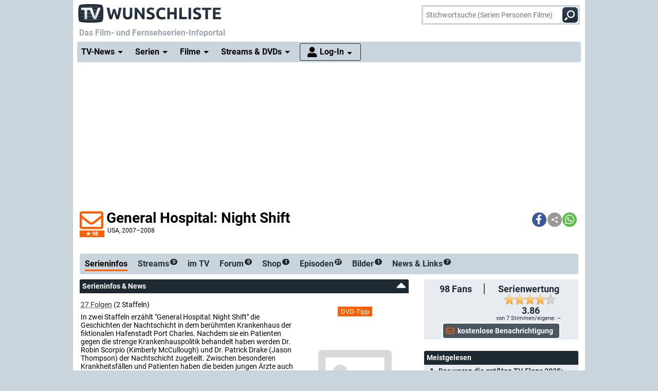

--- FILE ---
content_type: text/html; charset="utf-8";
request_url: https://www.wunschliste.de/serie/general-hospital-night-shift
body_size: 17411
content:
<!DOCTYPE HTML>
<html lang=de>
<head>
<script>!function(){var e=localStorage.getItem("theme"),t=window.matchMedia("(prefers-color-scheme: dark)").matches,t=e||(t?"dark":"light");document.documentElement.classList.add(t+"mode")}();</script>
<title>General Hospital: Night Shift / Night Shift, News, Termine, Streams auf TV Wunschliste</title>
<meta http-equiv="Content-Type" content="text/html; charset=utf-8"><meta charset="utf-8"><link rel="preconnect" href="https://bilder.wunschliste.de"><link rel="dns-prefetch" href="https://bilder.wunschliste.de"><meta http-equiv="X-UA-Compatible" content="IE=edge,chrome=1"><meta name="viewport" content="width=device-width, initial-scale=1, minimum-scale=1"><meta name="language" content="de"><meta name="google-site-verification" content="PfE-dOWSWb0nMvSxkHT7bIJdmoNbXCv1Ho4qR5SA07Y"><meta name="theme-color" content="#cad4dd" /><meta name="color-scheme" content="light dark"><meta property="og:site_name" content="TV Wunschliste" /><meta property="og:locale" content="de_DE" /><meta name="viewport" content="width=device-width, initial-scale=1, minimum-scale=1"><meta name="mobile-web-app-capable" content="yes"><meta name="apple-mobile-web-app-capable" content="yes"><meta name="apple-mobile-web-app-status-bar-style" content="black"><meta name="apple-mobile-web-app-title" content="TV Wunschliste"><meta name="application-name" content="TV Wunschliste"><meta name="msapplication-TileColor" content="#ffffff" /><meta name="msapplication-TileImage" content="//bilder.wunschliste.de/wl/gfx/icons/mstile-144x144.png" /><meta name="msapplication-square70x70logo" content="//bilder.wunschliste.de/wl/gfx/icons/mstile-70x70.png" /><meta name="msapplication-square150x150logo" content="//bilder.wunschliste.de/wl/gfx/icons/mstile-150x150.png" /><meta name="msapplication-wide310x150logo" content="//bilder.wunschliste.de/wl/gfx/icons/mstile-310x150.png" /><meta name="msapplication-square310x310logo" content="//bilder.wunschliste.de/wl/gfx/icons/mstile-310x310.png" /><link rel="shortcut icon" href="//bilder.wunschliste.de/wl/favicon.ico"><link rel="icon" type="image/svg+xml" href="//bilder.wunschliste.de/wl/favicon.svg" sizes="any"><link rel="icon" type="image/png" href="//bilder.wunschliste.de/wl/favicon.png"><link rel="icon" type="image/png" href="//bilder.wunschliste.de/wl/gfx/icons/favicon-32x32.png" sizes="32x32" /><link rel="icon" type="image/png" href="//bilder.wunschliste.de/wl/gfx/icons/favicon-16x16.png" sizes="16x16" /><link rel="apple-touch-icon" sizes="192x192" href="//bilder.wunschliste.de/wl/gfx/icons/apple-touch-icon-192x192.png" /><link rel="apple-touch-icon" sizes="144x144" href="//bilder.wunschliste.de/wl/gfx/icons/apple-touch-icon-144x144.png" /><link rel="apple-touch-icon" sizes="114x114" href="//bilder.wunschliste.de/wl/gfx/icons/apple-touch-icon-114x114.png" /><link rel="apple-touch-icon" sizes="72x72" href="//bilder.wunschliste.de/wl/gfx/icons/apple-touch-icon-72x72.png" /><link rel="apple-touch-icon" sizes="57x57" href="//bilder.wunschliste.de/wl/gfx/icons/apple-touch-icon-57x57.png" /><link rel="ALTERNATE" type="application/rss+xml" title="Serienstarts und DVD-Releases (RSS)" href="//api.wunschliste.de/rss.pl"><link rel="ALTERNATE" type="application/atom+xml" title="Serienstarts und DVD-Releases (Atom)" href="//api.wunschliste.de/atom.pl"><link rel="ALTERNATE" type="application/rss+xml" title="TV-News (RSS)" href="//api.wunschliste.de/rss.pl?news=1"><link rel="ALTERNATE" type="application/atom+xml" title="TV-News (Atom)" href="//api.wunschliste.de/atom.pl?news=1"><link rel="search" type="application/opensearchdescription+xml" title="TV Wunschliste" href="//www.wunschliste.de/ssearch.xml"><link rel="manifest" href="//bilder.wunschliste.de/wl/manifest.20240409.json"><meta name="apple-mobile-web-app-title" content="TV Wunschliste"><meta name="application-name" content="TV Wunschliste"><meta name="msapplication-TileColor" content="#cad4dd"><script>(function(){try{var theme=localStorage.getItem('theme');if(!theme){if(window.matchMedia&&window.matchMedia('(prefers-color-scheme: dark)').matches){theme='dark'}else{theme='light'}}document.documentElement.setAttribute('data-theme',theme)}catch(e){}})();</script>
<link rel="stylesheet" href="//bilder.wunschliste.de/wl/css/wl.min.2025-12-29.css">
<link rel="preload" href="//bilder.wunschliste.de/wl/css/lazy.css" as="style" onload="this.onload=null;this.rel='stylesheet'">
<style type="text/css">@font-face{font-display:swap;font-family:Roboto;font-style:normal;font-weight:400;src:url(//bilder.wunschliste.de/wl/fonts/roboto-v20-latin-regular.eot);src:local('Roboto'),local('Roboto-Regular'),url(//bilder.wunschliste.de/wl/fonts/roboto-v20-latin-regular.eot?#iefix) format('embedded-opentype'),url(//bilder.wunschliste.de/wl/fonts/roboto-v20-latin-regular.woff2) format('woff2'),url(//bilder.wunschliste.de/wl/fonts/roboto-v20-latin-regular.woff) format('woff'),url(//bilder.wunschliste.de/wl/fonts/roboto-v20-latin-regular.ttf) format('truetype'),url(//bilder.wunschliste.de/wl/fonts/roboto-v20-latin-regular.svg#Roboto) format('svg')}@font-face{font-display:swap;font-family:Roboto;font-style:normal;font-weight:700;src:url(//bilder.wunschliste.de/wl/fonts/roboto-v20-latin-700.eot);src:local('Roboto Bold'),local('Roboto-Bold'),url(//bilder.wunschliste.de/wl/fonts/roboto-v20-latin-700.eot?#iefix) format('embedded-opentype'),url(//bilder.wunschliste.de/wl/fonts/roboto-v20-latin-700.woff2) format('woff2'),url(//bilder.wunschliste.de/wl/fonts/roboto-v20-latin-700.woff) format('woff'),url(//bilder.wunschliste.de/wl/fonts/roboto-v20-latin-700.ttf) format('truetype'),url(//bilder.wunschliste.de/wl/fonts/roboto-v20-latin-700.svg#Roboto) format('svg')}</style>
<script async="async" type="text/javascript" src="//bilder.wunschliste.de/wl/js/wl.min.2025-11-27.js"></script>
<script async="async" src="//bilder.wunschliste.de/wl/js/IMF_WL_Framework_2025-12-08.js"></script><script async="async" src="//bilder.wunschliste.de/wl/js/IMF_WL_Framework_Mapping_ROS_2025-12-08.js"></script><script>function wl_adunit(e,t){if(window.matchMedia("(max-width: 900px)").matches)var a=t;else a=e;if(a){var i=document.getElementsByTagName("script"),d=i[i.length-1],n=document.createElement("div");n.id=a,d.parentNode.insertBefore(n,d);var l=document.createElement("div");l.id=a+"-label",l.classList.add("werbemittel-label"),d.parentNode.insertBefore(l,n)}}window.googletag=window.googletag||{},window.googletag.cmd=window.googletag.cmd||[],window.adHandler=window.adHandler||{},adHandler.ppid='',window.adHandler.cmd=window.adHandler.cmd||[],adHandler.cmd.push(function(){adHandler.service.setTargeting("channel",""),adHandler.service.setTargeting("pagetype",""),adHandler.service.setTargeting("series",""),adHandler.service.addConsentCallback(function(){adHandler.service.request()})}),window.googletag.cmd.push(function(){googletag.pubads().addEventListener("slotRenderEnded",function(e){var d=e.slot,t=d.getSlotElementId();console.log("Slot",t,"finished rendering (empty:",e.isEmpty+")");var n=document.getElementById(t);if(n.parentNode.style.height=n.offsetHeight+"px",e.isEmpty&&"wl_d_header_2"==t){var a=document.getElementById(t+"_wrapper");a.innerHTML=fallback_slot(t)}else"wl_d_header_2"!=n&&setTimeout("var div=document.getElementById('"+t+"');div.parentNode.style.height=(div.offsetHeight)+'px';",3e3)}),googletag.pubads().addEventListener("slotResponseReceived",function(e){var d=e.slot.getSlotElementId(),t=new Date;if(console.log(t.toString()+" slotResponseReceived: "+d),"wl_m_sticky"==d){document.getElementById(d);setTimeout("addx_sticky();",3e3)}})});var adHandler=adHandler||{cmd:[]};adHandler.cmd.push(function(){-1!==navigator.userAgent.indexOf("Firefox/")&&adHandler.service.getAdUnitsForCurrentMapping().forEach(function(a){a.amazonEnabled=!1}),adHandler.service.request()});var adHandler=adHandler||{cmd:[]};adHandler.disableConsentManagement=!1;</script><!-- $framework -->
<script>
!function(t){"use strict";t.loadCSS||(t.loadCSS=function(){});var e=loadCSS.relpreload={};if(e.support=function(){var e;try{e=t.document.createElement("link").relList.supports("preload")}catch(a){e=!1}return function(){return e}}(),e.bindMediaToggle=function(t){function e(){t.media=a}var a=t.media||"all";t.addEventListener?t.addEventListener("load",e):t.attachEvent&&t.attachEvent("onload",e),setTimeout(function(){t.rel="stylesheet",t.media="only x"}),setTimeout(e,3e3)},e.poly=function(){if(!e.support())for(var a=t.document.getElementsByTagName("link"),n=0;n<a.length;n++){var o=a[n];"preload"!==o.rel||"style"!==o.getAttribute("as")||o.getAttribute("data-loadcss")||(o.setAttribute("data-loadcss",!0),e.bindMediaToggle(o))}},!e.support()){e.poly();var a=t.setInterval(e.poly,500);t.addEventListener?t.addEventListener("load",function(){e.poly(),t.clearInterval(a)}):t.attachEvent&&t.attachEvent("onload",function(){e.poly(),t.clearInterval(a)})}"undefined"!=typeof exports?exports.loadCSS=loadCSS:t.loadCSS=loadCSS}("undefined"!=typeof global?global:this);
window.addEventListener('beforeinstallprompt', (e)=>{e.preventDefault();});
if ('serviceWorker' in navigator) {	if (!navigator.serviceWorker.controller) {	navigator.serviceWorker.register('/service-worker.js', {scope: '/'});}}
function stripe_slide(e){document.getElementById("stripe"+e).display="none",j=Math.abs(e-1),document.getElementById("stripe"+e).display="block",slideHandler=setTimeout("stripe_slide(j);",1e4)}var i,j;
</script>
<link rel="image_src" href="//bilder.wunschliste.de/sendung/hr/v11474.png"><meta name="twitter:card" content="summary_large_image"><meta name="twitter:site" content="@tvwunschliste"><meta name="twitter:creator" content="@tvwunschliste"><meta name="twitter:title" content="General Hospital: Night Shift"><meta name="twitter:description" content=""><meta name="twitter:image" content="//bilder.wunschliste.de/sendung/hr/v11474.png"><meta property="og:title" content="General Hospital: Night Shift"><meta property="og:description" content=""><meta property="og:site_name" content="TV Wunschliste"><meta property="og:image" content="//bilder.wunschliste.de/sendung/hr/v11474.png"><meta property="og:image:width" content="300"><meta property="og:image:height" content="160"><meta property="og:type" content="video.tv_show"><link rel="stylesheet" type="text/css" href="//bilder.wunschliste.de/wl/css/links.min.2025-12-02.css"><script type="text/javascript">var auth_ok=0;var csrfToken;</script></head>
<body>
<script>
window.gdprAppliesGlobally=true;if(!("cmp_id" in window)){window.cmp_id=37042}if(!("cmp_params" in window)){window.cmp_params=""}if(!("cmp_host" in window)){window.cmp_host="c.delivery.consentmanager.net"}if(!("cmp_cdn" in window)){window.cmp_cdn="cdn.consentmanager.net"}if(!("cmp_proto" in window)){window.cmp_proto="https:"}window.cmp_getsupportedLangs=function(){var b=["DE","EN","FR","IT","NO","DA","FI","ES","PT","RO","BG","ET","EL","GA","HR","LV","LT","MT","NL","PL","SV","SK","SL","CS","HU","RU","SR","ZH","TR","UK","AR","BS"];if("cmp_customlanguages" in window){for(var a=0;a<window.cmp_customlanguages.length;a++){b.push(window.cmp_customlanguages[a].l.toUpperCase())}}return b};window.cmp_getRTLLangs=function(){return["AR"]};window.cmp_getlang=function(j){if(typeof(j)!="boolean"){j=true}if(j&&typeof(cmp_getlang.usedlang)=="string"&&cmp_getlang.usedlang!==""){return cmp_getlang.usedlang}var g=window.cmp_getsupportedLangs();var c=[];var f=location.hash;var e=location.search;var a="languages" in navigator?navigator.languages:[];if(f.indexOf("cmplang=")!=-1){c.push(f.substr(f.indexOf("cmplang=")+8,2).toUpperCase())}else{if(e.indexOf("cmplang=")!=-1){c.push(e.substr(e.indexOf("cmplang=")+8,2).toUpperCase())}else{if("cmp_setlang" in window&&window.cmp_setlang!=""){c.push(window.cmp_setlang.toUpperCase())}else{if(a.length>0){for(var d=0;d<a.length;d++){c.push(a[d])}}}}}if("language" in navigator){c.push(navigator.language)}if("userLanguage" in navigator){c.push(navigator.userLanguage)}var h="";for(var d=0;d<c.length;d++){var b=c[d].toUpperCase();if(g.indexOf(b)!=-1){h=b;break}if(b.indexOf("-")!=-1){b=b.substr(0,2)}if(g.indexOf(b)!=-1){h=b;break}}if(h==""&&typeof(cmp_getlang.defaultlang)=="string"&&cmp_getlang.defaultlang!==""){return cmp_getlang.defaultlang}else{if(h==""){h="EN"}}h=h.toUpperCase();return h};(function(){var n=document;var p=window;var f="";var b="_en";if("cmp_getlang" in p){f=p.cmp_getlang().toLowerCase();if("cmp_customlanguages" in p){for(var h=0;h<p.cmp_customlanguages.length;h++){if(p.cmp_customlanguages[h].l.toUpperCase()==f.toUpperCase()){f="en";break}}}b="_"+f}function g(e,d){var l="";e+="=";var i=e.length;if(location.hash.indexOf(e)!=-1){l=location.hash.substr(location.hash.indexOf(e)+i,9999)}else{if(location.search.indexOf(e)!=-1){l=location.search.substr(location.search.indexOf(e)+i,9999)}else{return d}}if(l.indexOf("&")!=-1){l=l.substr(0,l.indexOf("&"))}return l}var j=("cmp_proto" in p)?p.cmp_proto:"https:";var o=["cmp_id","cmp_params","cmp_host","cmp_cdn","cmp_proto"];for(var h=0;h<o.length;h++){if(g(o[h],"%%%")!="%%%"){window[o[h]]=g(o[h],"")}}var k=("cmp_ref" in p)?p.cmp_ref:location.href;var q=n.createElement("script");q.setAttribute("data-cmp-ab","1");var c=g("cmpdesign","");var a=g("cmpregulationkey","");q.src=j+"//"+p.cmp_host+"/delivery/cmp.php?id="+p.cmp_id+"&h="+encodeURIComponent(k)+(c!=""?"&cmpdesign="+encodeURIComponent(c):"")+(a!=""?"&cmpregulationkey="+encodeURIComponent(a):"")+("cmp_params" in p?"&"+p.cmp_params:"")+(n.cookie.length>0?"&__cmpfcc=1":"")+"&l="+f.toLowerCase()+"&o="+(new Date()).getTime();q.type="text/javascript";q.async=true;if(n.currentScript){n.currentScript.parentElement.appendChild(q)}else{if(n.body){n.body.appendChild(q)}else{var m=n.getElementsByTagName("body");if(m.length==0){m=n.getElementsByTagName("div")}if(m.length==0){m=n.getElementsByTagName("span")}if(m.length==0){m=n.getElementsByTagName("ins")}if(m.length==0){m=n.getElementsByTagName("script")}if(m.length==0){m=n.getElementsByTagName("head")}if(m.length>0){m[0].appendChild(q)}}}var q=n.createElement("script");q.src=j+"//"+p.cmp_cdn+"/delivery/js/cmp"+b+".min.js";q.type="text/javascript";q.setAttribute("data-cmp-ab","1");q.async=true;if(n.currentScript){n.currentScript.parentElement.appendChild(q)}else{if(n.body){n.body.appendChild(q)}else{var m=n.getElementsByTagName("body");if(m.length==0){m=n.getElementsByTagName("div")}if(m.length==0){m=n.getElementsByTagName("span")}if(m.length==0){m=n.getElementsByTagName("ins")}if(m.length==0){m=n.getElementsByTagName("script")}if(m.length==0){m=n.getElementsByTagName("head")}if(m.length>0){m[0].appendChild(q)}}}})();window.cmp_addFrame=function(b){if(!window.frames[b]){if(document.body){var a=document.createElement("iframe");a.style.cssText="display:none";a.name=b;document.body.appendChild(a)}else{window.setTimeout(window.cmp_addFrame,10,b)}}};window.cmp_rc=function(h){var b=document.cookie;var f="";var d=0;while(b!=""&&d<100){d++;while(b.substr(0,1)==" "){b=b.substr(1,b.length)}var g=b.substring(0,b.indexOf("="));if(b.indexOf(";")!=-1){var c=b.substring(b.indexOf("=")+1,b.indexOf(";"))}else{var c=b.substr(b.indexOf("=")+1,b.length)}if(h==g){f=c}var e=b.indexOf(";")+1;if(e==0){e=b.length}b=b.substring(e,b.length)}return(f)};window.cmp_stub=function(){var a=arguments;__cmapi.a=__cmapi.a||[];if(!a.length){return __cmapi.a}else{if(a[0]==="ping"){if(a[1]===2){a[2]({gdprApplies:gdprAppliesGlobally,cmpLoaded:false,cmpStatus:"stub",displayStatus:"hidden",apiVersion:"2.0",cmpId:31},true)}else{a[2]({gdprAppliesGlobally:gdprAppliesGlobally,cmpLoaded:false},true)}}else{if(a[0]==="getUSPData"){a[2]({version:1,uspString:window.cmp_rc("")},true)}else{if(a[0]==="getTCData"){__cmapi.a.push([].slice.apply(a))}else{if(a[0]==="addEventListener"||a[0]==="removeEventListener"){__cmapi.a.push([].slice.apply(a))}else{if(a.length==4&&a[3]===false){a[2]({},false)}else{__cmapi.a.push([].slice.apply(a))}}}}}}};window.cmp_msghandler=function(d){var a=typeof d.data==="string";try{var c=a?JSON.parse(d.data):d.data}catch(f){var c=null}if(typeof(c)==="object"&&c!==null&&"__cmpCall" in c){var b=c.__cmpCall;window.__cmp(b.command,b.parameter,function(h,g){var e={__cmpReturn:{returnValue:h,success:g,callId:b.callId}};d.source.postMessage(a?JSON.stringify(e):e,"*")})}if(typeof(c)==="object"&&c!==null&&"__cmapiCall" in c){var b=c.__cmapiCall;window.__cmapi(b.command,b.parameter,function(h,g){var e={__cmapiReturn:{returnValue:h,success:g,callId:b.callId}};d.source.postMessage(a?JSON.stringify(e):e,"*")})}if(typeof(c)==="object"&&c!==null&&"__uspapiCall" in c){var b=c.__uspapiCall;window.__uspapi(b.command,b.version,function(h,g){var e={__uspapiReturn:{returnValue:h,success:g,callId:b.callId}};d.source.postMessage(a?JSON.stringify(e):e,"*")})}if(typeof(c)==="object"&&c!==null&&"__tcfapiCall" in c){var b=c.__tcfapiCall;window.__tcfapi(b.command,b.version,function(h,g){var e={__tcfapiReturn:{returnValue:h,success:g,callId:b.callId}};d.source.postMessage(a?JSON.stringify(e):e,"*")},b.parameter)}};window.cmp_setStub=function(a){if(!(a in window)||(typeof(window[a])!=="function"&&typeof(window[a])!=="object"&&(typeof(window[a])==="undefined"||window[a]!==null))){window[a]=window.cmp_stub;window[a].msgHandler=window.cmp_msghandler;window.addEventListener("message",window.cmp_msghandler,false)}};window.cmp_addFrame("__cmapiLocator");window.cmp_addFrame("__cmpLocator");window.cmp_addFrame("__uspapiLocator");window.cmp_addFrame("__tcfapiLocator");window.cmp_setStub("__cmapi");window.cmp_setStub("__cmp");window.cmp_setStub("__tcfapi");window.cmp_setStub("__uspapi");
window.__tcfapi("addEventListener",2,function(e){function t(){dataLayer.push(arguments)}if("useractioncomplete"===e.eventStatus||"tcloaded"===e.eventStatus){for(var a=!0,n=1;10>=n;n++)if("undefined"==typeof e.purpose.consents[n]||1!=e.purpose.consents[n]){a=!1;break}if(console.log(a),a){var o=document.createElement("script");o.src="https://www.googletagmanager.com/gtag/js?id=UA-27690360-1",document.querySelector("head").appendChild(o),window.dataLayer=window.dataLayer||[],t("js",new Date),t("config","UA-27690360-1",{anonymize_ip:!0}),t("config","G-3G9MRXZQ2H",{anonymize_ip:!0});consentGiven=true;}else{fallback_slot("wl_d_header_2");consentGiven=false}}});
</script>
<ins id="werbemittel-wl_sticky"><div id="wl_m_sticky"></div></ins>
<div class="ad_container" id="wl_d_header_1_wrapper"><div id="wl_d_header_1"><script>wl_adunit('wl_d_header_1',null);</script></div></div><!-- $ad_banner -->
<header id="head" class="sticky">
	<div id="logo">
		<a href="/main" class="logo-home-link" onClick="gtag('event', 'wl_logo', {'event_category': wl_seitencode, 'event_label': wl_ext_id});" alt="zur Startseite" title="zur Startseite"></a>
	</div>
<script type="text/javascript">if ("sendBeacon" in navigator) { var wlBeacon={ref:"wunschliste",seite:"links",sendung:11474,beacon:1};var url = "https://www.imfernsehen.de/z/z.inc.php";var formData = new FormData();for (var key in wlBeacon) { formData.append(key, wlBeacon[key]);console.log(wlBeacon[key]); } navigator.sendBeacon(url, formData);}</script><noscript><img crossorigin src="//t.wunschliste.de/?ref=wunschliste&sendung=11474&seite=links&timestamp=2025-12-29%2023:52:03&amp;noscript=1" alt="" width="1" height="1"></noscript><div id="suche"><form method="post" action="/suche"><input type="search" placeholder="Stichwortsuche (Serien Personen Filme)" name="query" autocomplete="off" id="suchbox"><span class="no-smartphone"><button class="icon-suche"></button></span><span class="smartphone"><span class="icon-suche"></span></span><div id="suche_wait" class="spinner"><div class="bounce1"></div><div class="bounce2"></div><div class="bounce3"></div></div></form></div></header>
<div id="headtext">
	<span>Das Film- und Fernsehserien-Infoportal</span>
</div>
<div id="cssmenu" class="sticky">
<ul><li class="active has-sub"><a href="/tvnews"><span>TV-News</span></a><ul><li><a href="/tvnews"><span>News</span></a></li><li><a href="/specials"><span>Specials</span></a></li><li><a href="/specials/tvkritik"><span>Reviews</span></a></li></ul></li><li class="active has-sub"><a href="/serien/A"><span>Serien</span></a><ul><li><a href="/serien/A"><span>Serien A-Z</span></a></li><li><a href="/updates/tag/0"><span>Serienstarts</span></a></li><li><a href="/charts"><span>Charts</span></a><li><a href="/serien/neu"><span>Neue Serien</span></a></ul></li><li class="active has-sub"><a href="/spielfilme/A"><span>Filme</span></a><ul><li><a href="/spielfilme/A"><span>Spielfilme A-Z</span></a></li><li><a href="/spielfilme/updates"><span>Starts &amp; Premieren</span></a></li><li><a href="/spielfilme/charts/alltime"><span>Charts</span></a><li><a href="/spielfilme/neu"><span>Neue Filme</span></a></ul></li><li class="active has-sub"><a><span>Streams &amp; DVDs</span></a><ul><li><a href="/videos/anbieter"><span>Serien &amp; Filme</span></a></li><li><a href="/updates/streams"><span>Streaming-Starts</span></a></li><li><a href="/shop"><span>DVDs &amp; Blu-rays</span></a></li></ul></li>
<li id="nav_login" class="active has-sub"><a href="/login"><span>Log-In</span></a><ul><li><a href="/login"><span>Anmeldung</span></a></li><li><a href="/login/registrieren"><span>Registrierung</span></a></li><li><a href="/login/passwort"><span>Passwort vergessen</span></a></li></ul></li></ul>
</div>
<div id="seite_aussen_2">
<div id="seite_2" xmlns:v="//rdf.data-vocabulary.org/#">
<div id="mainbody">
<div id="billboard">
<div class="ad_container absatz" id="wl_d_header_2_wrapper"><div id="wl_d_header_2"><script>wl_adunit('wl_d_header_2',null);</script></div></div><!-- $ad_billboard -->
</div>
<div id="layer_login" class="modalDialog modalDialogStyle"><div><h3>Log-In f&uuml;r "Meine Wunschliste"<a onClick="closemodal();" title="Schlie&szlig;en"><span class="close"></span></a></h3><ul><form method="POST" action="https://www.wunschliste.de/login" name="Anmeldung2"><input type="HIDDEN" name="login" value="1"><input type="HIDDEN" name="modus" value="1"><input type="HIDDEN" name="from_url" value="serie/general-hospital-night-shift"><li class="label">E-Mail-Adresse</li><li class="input_line"><input type="email" name="email" placeholder="E-Mail-Adresse oder Username" maxlength="100" required></li><li class="label">Passwort</li><li class="input_line"><input type="password" name="passwort" placeholder="Passwort (8-128 Zeichen)" maxlength="128" required></li><li class="label"><label for="setpermanentcookie">Log-In merken</label></li><li style="min-height:30px;"><input type="checkbox" name="setpermanentcookie" checked="checked" id="setpermanentcookie"></li><li class="label"></li><li><button type="SUBMIT">Log-In</button></li><li class="fussnav"><a href="https://www.wunschliste.de/login/registrieren">Neu registrieren</a> | <a href="https://www.wunschliste.de/login" onclick="jump('layer_passwort');return false;">Passwort vergessen</a></li></form></ul></div></div><div id="layer_passwort" class="modalDialog modalDialogStyle"><div><h3>Passwort vergessen<a onClick="closemodal();" title="Schlie&szlig;en"><span class="close"></span></a></h3><ul class="text"><form method="POST" action="https://www.wunschliste.de/login" name="Anmeldung3"><input type="HIDDEN" name="login" value="1"><input type="HIDDEN" name="modus" value="23"><li>Bitte trage Deine E-Mail-Adresse ein, damit wir Dir ein neues Passwort zuschicken k&ouml;nnen:</li><li class="input_line"><input type="email" name="email" placeholder="E-Mail-Adresse oder Username" maxlength="100" required> <button type="SUBMIT">neues Passwort anfordern</button></li><li class="fussnav"><a href="https://www.wunschliste.de/login" onclick="jump('layer_login');return false;">Log-In</a> | <a href="https://www.wunschliste.de/login/registrieren">Neu registrieren</a></li></form></ul></div></div><div id="layer_benachrichtigung" class="modalDialog modalDialogStyle"><div><h3>Registrierung zur E-Mail-Benachrichtigung<a onClick="closemodal();" title="Schlie&szlig;en"><span class="close"></span></a></h3><ul class="text" id="benachrichtigung_submit"><li><h4>Anmeldung zur kostenlosen Serienstart-Benachrichtigung f&uuml;r <em id="entry_titel"></em></h4></li><li class="label">E-Mail-Adresse</li><li class="input_line"><input type="email" name="email" id="email" placeholder="E-Mail-Adresse" maxlength="100" required></li><li class="label check"><input type="checkbox" name="benachrichtigung1" id="benachrichtigung1" checked="checked"></li><li class="opt_text"><label for="benachrichtigung1">sobald ein neuer Termin feststeht (ca. 3-6 Wochen vorher)</label></li><li class="label check"><input type="checkbox" name="benachrichtigung2" id="benachrichtigung2" checked="checked"></li><li class="opt_text"><label for="benachrichtigung2">einen Tag vor der Ausstrahlung</label></li><li class="label check"><input type="checkbox" name="watchlist" id="watchlist" checked="checked"></li><li class="opt_text"><label for="watchlist">t&auml;glich im "TV-Planer" f&uuml;r alle ausgew&auml;hlten Serien und Filme</label></li><li class="label check"><input type="checkbox" name="newsletter" id="newsletter" checked="checked"></li><li class="opt_text"><label for="newsletter">w&ouml;chentlich im Newsletter mit allen Serienstarts der Woche (&Auml;derung/L&ouml;schung ist jederzeit unter www.wunschliste.de/login m&ouml;glich)</label></li><li id="opt_in_hinweis"></li><li class="label check"><input type="checkbox" name="opt_in" id="opt_in"></li><li class="opt_text" style="font-size:12px;"><label for="opt_in">Ich willige ein, dass ich kostenlos per E-Mail informiert werde. Diese Benachrichtigungen (z.B. TV-Sendetermine, Streaming-Tipps und Medien-Neuerscheinungen) k&ouml;nnen jederzeit ge&auml;ndert und deaktiviert werden. Mit der Speicherung meiner personenbezogenen Daten bin ich einverstanden. Eine Weitergabe an Dritte erfolgt nicht. Ich kann die Einwilligung jederzeit per E-Mail an <strong>kontakt@imfernsehen.de</strong> oder per Brief an die <strong>imfernsehen GmbH & Co. KG, Aachener Stra&szlig;e 364-370, 50933 K&ouml;ln</strong> widerrufen. Die <a href="https://www.wunschliste.de/datenschutz" target="_blank" onClick="window.open(this.href,'Datenschutz','toolbar=no,menubar=no,location=no,scrollbar=yes,height=800,width=1060');return false;" data-event-category-none data-no-on-check >Datenschutzerkl&auml;rung</a> habe ich zur Kenntnis genommen und erkl&auml;re dazu mein Einverst&auml;ndnis.</label></li><li class="stext">F&uuml;r eine vollst&auml;ndige und rechtzeitige Benachrichtigung &uuml;bernehmen wir keine Garantie.</li><li class="upfront label"></li><li><button type="SUBMIT" onClick="if(document.getElementById('opt_in').checked==0){document.getElementById('opt_in_hinweis').innerHTML='Bitte best&auml;tigen Sie die Einwilligung zur Datenspeicherung.'}else{var opt=(document.getElementById('benachrichtigung1').checked?'1':'0')+(document.getElementById('benachrichtigung2').checked?'1':'0')+(document.getElementById('watchlist').checked?'1':'0')+(document.getElementById('newsletter').checked?'1':'0')+(document.getElementById('opt_in').checked?'1':'0')+entry_id;cregister('benachrichtigung',document.getElementById('email').value,opt,'serie/general-hospital-night-shift');}return false;" class="hl">anmelden/registrieren</button></li><li class="fussnav"><a href="/login/faq" target="wunschliste">Fragen &amp; Antworten</a></li></ul></div></div><div id="top" class="sticky"><script>var t=window.location.href;var r=document.title;var shareData={title:r,text:r,url:t};if(navigator.share && navigator.canShare(shareData)){document.write('<div class="shariff" data-services="[&quot;facebook&quot;,&quot;teilen&quot;,&quot;whatsapp&quot;]" data-button-style="icon"></div>')}else{document.write('<div class="shariff" data-services="[&quot;facebook&quot;,&quot;twitter&quot;,&quot;whatsapp&quot;]" data-button-style="icon"></div>')};</script><headline><span id="star11474_href" class="star" alt="Klick den Umschlag, um eine kostenlose E-Mail-Benachrichtigung anzufordern, die Dich über alle zukünftigen TV-Termine informiert." title="Klick den Umschlag, um eine kostenlose E-Mail-Benachrichtigung anzufordern, die Dich über alle zukünftigen TV-Termine informiert." onClick="jump('layer_benachrichtigung');return false;"><span id="star11474" class="star_star anmelden"></span><fans>98</fans></span><h1 itemprop="name">General Hospital: Night Shift</h1><h4><div class="produktion"><span title="">USA</span>, 2007&ndash;2008</div></h4></headline></div><div id="serienticker" class="breakingNews"><div class="bn-title"><h7><span onClick="close_serienticker();" class="close"></span><b>Serienticker</b></h7></div><ul><li><a onClick="jump('layer_benachrichtigung');return false;"><strong>kostenlose E-Mail-Benachrichtigung bei TV-Termin oder DVD-V&Ouml;</strong></a></li></ul><div class="bn-navi"><span class="caret-left"></span><span class="caret-right"></span></div></div><script type="text/javascript">window.addEventListener("load",function(){$("#serienticker").breakingNews({effect:"fade",autoplay:true,timer:8000,});});</script><div id="subnav" class="sticky sml"><div class="balken"><ul><li class="aktiv" id="balken_infos"><a href="#head" title="Spoiler, News, Streams und Sendetermine zu General Hospital: Night Shift" onClick="balken_highlight('balken_infos');"><span class="no-smartphone">Serieninfos</span><span class="smartphone">Infos</span></a></li><li id="balken_streams"><a href="#streams" title="General Hospital: Night Shift online anschauen" onClick="balken_highlight('balken_streams');"><span>Streams<span class="smallcounter">0</span></span></a></li><script>if(document.location.href.indexOf('#streams')>0){setTimeout(function(){balken_highlight('balken_streams');},1000)}</script><li id="balken_tv"><a href="#tv" title="General Hospital: Night Shift im Fernsehen" onClick="balken_highlight('balken_tv');"><span>im TV</span></a></li><script>if(document.location.href.indexOf('#tv')>0){setTimeout(function(){balken_highlight('balken_tv');},1000)}</script><li id="balken_forum"><a href="/serie/general-hospital-night-shift/forum" title="Kommentare, Erinnerungen, Forum zu General Hospital: Night Shift" onClick="balken_highlight('balken_forum');"><span>Forum<span class="smallcounter">0</span></span></a></li><li id="balken_shop"><a href="/serie/general-hospital-night-shift/shop" title="General Hospital: Night Shift DVDs, Blu-ray, Bücher" onClick="balken_highlight('balken_shop');"><span>Shop<span class="smallcounter">1</span></span></a></li><li id="balken_episoden"><a href="/serie/general-hospital-night-shift/episoden" title="General Hospital: Night Shift Episodenführer" onClick="balken_highlight('balken_episoden');"><span>Episoden<span class="smallcounter">27</span></span></a></li><li id="balken_galerie"><a href="/serie/general-hospital-night-shift/galerie" title="General Hospital: Night Shift Bildergalerie" onClick="balken_highlight('balken_galerie');"><span class="no-smartphone">Bilder<span class="smallcounter">1</span></span></a></li><li id="balken_links"><a href="/serie/general-hospital-night-shift/links" title="General Hospital: Night Shift News & Linksammlung" onClick="balken_highlight('balken_links');"><span class="no-smartphone"><span class="no-smartphone">News &amp; </span>Links<span class="smallcounter">7</span></span></a></li></ul></div></div><div class="contentbox" itemscope itemtype="//schema.org/TVSeries" id="wertung"><ul><li id="kw_1"><div><span id="fans"><fans>98</fans> Fans</span></div></li><li id="kw_2"><span id="serienwertung" itemprop="aggregateRating" itemscope itemtype="//schema.org/AggregateRating"><meta itemprop="itemReviewed" content="General Hospital: Night Shift"><meta itemprop="ratingValue" content="3"><meta itemprop="bestRating" content="5"><meta itemprop="worstRating" content="1"><meta itemprop="ratingCount" content="7">Serienwertung</span><span id="serienwertung_b"><span id="serienwertung_stars" class="jq-stars" title="Serienwertung: 3.86">4 11474</span><script type="text/javascript">var res=document.getElementById("serienwertung_stars").innerHTML.split(" ");document.getElementById("serienwertung_stars").innerHTML='';</script><span id="serienwertung_wertung"><span property="v:Rating"><strong><span property="v:average">3.86</span></strong></span><span property="v:best" content="5"></span></span><span id="serienwertung_anzahl">von <span id="serienwertung_count" property="v:count">7</span> Stimmen<span id="serienwertung_eigenewertung">eigene: &ndash;</span></span></span></li><li id="kw_3"><v id="benachrichtigung_11474" onClick="jump('layer_benachrichtigung');return false;"><span class="star_star anmelden"></span></v></li></ul></div><div id="left"><h3 id="info">Serieninfos & News<a href="#headtext" class="totop"><span class="caret-up"></span></a></h3><div class="text form"><div id="text_inhalt"><div><div class="shoptipp"><div class="shopbild"><h4>DVD-Tipp</h4><div class="bild"><a href="/shop/0786936753721/ws1" target="_blank" rel="sponsored" onClick="gtag('event', 'ws1', {'event_category': wl_seitencode, 'event_label': wl_ext_id});"><img src="//bilder.wunschliste.de/wl/gfx/placeholder-big-transparent.svg" class="lazy" data-src="https://images-eu.ssl-images-amazon.com/images/P/B000YM6DNW.01.LZZZZZZZ.jpg" title="General Hospital: Night Shift - Mehr Infos/Bestellen" style="width:187px;height:250px"><noscript><img src="https://images-eu.ssl-images-amazon.com/images/P/B000YM6DNW.01.LZZZZZZZ.jpg" alt="General Hospital: Night Shift" loading="lazy"></noscript></a></div><a href="/shop/0786936753721/ws1" target="_blank" rel="sponsored" onClick="gtag('event', 'ws1', {'event_category': wl_seitencode, 'event_label': wl_ext_id});"><span class="titel">General Hospital: Night Shift</span><span class="subtitel">The Complete First Season [RC 1]</span></a></div><ul class="navibar"><li class="oneb"><a href="/shop/0786936753721/ws1" target="_blank" rel="sponsored" onClick="gtag('event', 'ws1', {'event_category': wl_seitencode, 'event_label': wl_ext_id});"><span class="icon-shop"></span><label>Bestellen<sup>*</sup></label></a></li></ul></div><div id="text_inhalt_innen" class="form"><div class="absatz"><div class="ausstrahlungsform"><a href="/serie/general-hospital-night-shift/episoden#12268">27 Folgen</a> (2 Staffeln)</div></div>In zwei Staffeln erz&auml;hlt &quot;General Hospital: Night Shift&quot; die Geschichten der Nachtschicht in dem ber&uuml;hmten Krankenhaus der fiktionalen Hafenstadt Port Charles. Nachdem sie ein Patienten gegen die strenge Krankenhauspolitik behandelt haben werden Dr. Robin Scorpio (Kimberly McCullough) und Dr. Patrick Drake (Jason Thompson) der Nachtschicht zugeteilt. Zwischen besonderen Krankheitsf&auml;llen und Patienten haben die beiden jungen &Auml;rzte auch immer wieder mit pers&ouml;nlichen Herausforderungen zu k&auml;mpfen. So sieht Patrick sich mit seiner Vergangenheit konfrontiert, als er einen rebellischen Teenager behandelt und Robin muss in der zweiten Staffel um das Leben ihres Vaters Robert (Tristan Rogers) k&auml;mpfen.<div class="absatz"></div>Viele Figuren aus der Mutterserie &quot;General Hospital&quot; gl&auml;nzen in Gastauftritten. Bei dem amerikanischen Kabelsender SOAPnet kam dieses Spin-Off auf zwei erfolgreiche Staffeln. Von Kritikern und Fans wurde die Serie zugleich gelobt. Dennoch war nach zwei Staffeln Schluss, nachdem der auf Seifenopern spezialisierte Sender nicht mehr viel Geld f&uuml;r Eigenproduktionen ausgeben wollte.<div class="credits">(Anonym)</div></div></div></div><h6 class="absatz">Daten</h6><div class="absatz"><table id="startdaten"><tr><td class="std1">Original TV-Premiere</td><td class="std2">Do, 12.07.2007 (SOAPnet)</td></tr></table></div><div id="beziehungen"><div id="beziehungen_innen" class="upfront form"><div>Spin-off von <span class="sendung"><a href="/serie/general-hospital">General Hospital</a></span> <span class="produktion">(USA, 1963)</span></div></div></div><div class="absatz">Weitere Titel: <em>Night Shift</em></div><div class="absatz"></div><div class="benachrichtigungsbox"><input type="hidden" name="s" value="11474"><input type="hidden" name="t" value="General+Hospital%3A+Night+Shift"><span class="icon-mail"></span><div>Kostenlose Start- und Streambenachrichtigung:</div><div class="emailbox"><input type="email" name="email" id="email_form" onFocus="this.value='';" placeholder="meine@email.adresse" class="email_input"><button onClick="var entry_id='s011474';jump('layer_benachrichtigung');document.getElementById('email').value=document.getElementById('email_form').value;document.getElementById('entry_titel').innerHTML='General Hospital: Night Shift';return false;"><i class="fas fa-forward"></i> weiter</button></div></div><div id="besetzungsliste"><div id="besetzungsliste_innen"><h6>Cast &amp; Crew</h6><ul><li class="b"><i class="w30"><a href="/person/bradford-anderson"><img data-src="//bilder.wunschliste.de/gfx/person/person.png" title="Bradford Anderson" class="default"><noscript><img src="//bilder.wunschliste.de/gfx/person/person.png" alt="Bradford Anderson" loading="lazy class="default""></noscript></a></i><label><a href="/person/bradford-anderson">Bradford Anderson</a><span>Damien Spinelli</span></label></li><li class="b"><i class="w30"><a href="/person/amanda-baker"><img data-src="//bilder.wunschliste.de/gfx/person/person.png" title="Amanda Baker" class="default"><noscript><img src="//bilder.wunschliste.de/gfx/person/person.png" alt="Amanda Baker" loading="lazy class="default""></noscript></a></i><label><a href="/person/amanda-baker">Amanda Baker</a><span>Jolene Crowell</span></label></li><li class="b"><i class="w30"><a href="/person/nazanin-boniadi"><img data-src="//bilder.wunschliste.de/gfx/person/person.png" title="Nazanin Boniadi" class="default"><noscript><img src="//bilder.wunschliste.de/gfx/person/person.png" alt="Nazanin Boniadi" loading="lazy class="default""></noscript></a></i><label><a href="/person/nazanin-boniadi">Nazanin Boniadi</a><span>Leyla Mir</span></label></li><li class="b"><i class="w30"><a href="/person/steve-burton"><img data-src="//bilder.wunschliste.de/gfx/person/person.png" title="Steve Burton" class="default"><noscript><img src="//bilder.wunschliste.de/gfx/person/person.png" alt="Steve Burton" loading="lazy class="default""></noscript></a></i><label><a href="/person/steve-burton">Steve Burton</a><span>Jason Morgan</span></label></li><li class="b"><i class="w30"><a href="/person/sonya-eddy"><img data-src="//bilder.wunschliste.de/gfx/person/person.png" title="Sonya Eddy" class="default"><noscript><img src="//bilder.wunschliste.de/gfx/person/person.png" alt="Sonya Eddy" loading="lazy class="default""></noscript></a></i><label><a href="/person/sonya-eddy">Sonya Eddy</a><span>Epiphany Johnson</span></label></li><li class="b"><i class="w30"><a href="/person/kiko-ellsworth"><img data-src="//bilder.wunschliste.de/gfx/person/person.png" title="Kiko Ellsworth" class="default"><noscript><img src="//bilder.wunschliste.de/gfx/person/person.png" alt="Kiko Ellsworth" loading="lazy class="default""></noscript></a></i><label><a href="/person/kiko-ellsworth">Kiko Ellsworth</a><span>Stan Johnson</span></label></li><li class="b"><i class="w30"><a href="/person/kent-masters-king"><img data-src="//bilder.wunschliste.de/gfx/person/person.png" title="Kent Masters King" class="default"><noscript><img src="//bilder.wunschliste.de/gfx/person/person.png" alt="Kent Masters King" loading="lazy class="default""></noscript></a></i><label><a href="/person/kent-masters-king">Kent Masters King</a><span>Dr. Lainey Winters</span></label></li><li class="b"><i class="w30"><a href="/person/kimberly-mccullough"><img data-src="//bilder.wunschliste.de/gfx/person/person.png" title="Kimberly McCullough" class="default"><noscript><img src="//bilder.wunschliste.de/gfx/person/person.png" alt="Kimberly McCullough" loading="lazy class="default""></noscript></a></i><label><a href="/person/kimberly-mccullough">Kimberly McCullough</a><span>Dr. Robin Scorpio</span></label></li><li class="b"><i class="w30"><a href="/person/ron-melendez"><img data-src="//bilder.wunschliste.de/gfx/person/person.png" title="Ron Melendez" class="default"><noscript><img src="//bilder.wunschliste.de/gfx/person/person.png" alt="Ron Melendez" loading="lazy class="default""></noscript></a></i><label><a href="/person/ron-melendez">Ron Melendez</a><span>Dr. Andy Archer</span></label></li><li class="b"><i class="w30"><a href="/person/minae-noji"><img data-src="//bilder.wunschliste.de/gfx/person/person.png" title="Minae Noji" class="default"><noscript><img src="//bilder.wunschliste.de/gfx/person/person.png" alt="Minae Noji" loading="lazy class="default""></noscript></a></i><label><a href="/person/minae-noji">Minae Noji</a><span>Kelly Lee</span></label></li><li class="b"><i class="w30"><a href="/person/dominic-rains"><img data-src="//bilder.wunschliste.de/gfx/person/person.png" title="Dominic Rains" class="default"><noscript><img src="//bilder.wunschliste.de/gfx/person/person.png" alt="Dominic Rains" loading="lazy class="default""></noscript></a></i><label><a href="/person/dominic-rains">Dominic Rains</a><span>Dr. Leo Julian</span></label></li><li class="b"><i class="w30"><a href="/person/kirsten-storms"><img data-src="//bilder.wunschliste.de/gfx/person/person.png" title="Kirsten Storms" class="default"><noscript><img src="//bilder.wunschliste.de/gfx/person/person.png" alt="Kirsten Storms" loading="lazy class="default""></noscript></a></i><label><a href="/person/kirsten-storms">Kirsten Storms</a><span>Maxie Jones</span></label></li><li class="b"><i class="w30"><a href="/person/jason-thompson"><img data-src="//bilder.wunschliste.de/gfx/person/person.png" title="Jason Thompson" class="default"><noscript><img src="//bilder.wunschliste.de/gfx/person/person.png" alt="Jason Thompson" loading="lazy class="default""></noscript></a></i><label><a href="/person/jason-thompson">Jason Thompson</a><span>Dr. Patrick Drake</span></label></li><li class="b"><i class="w30"><a href="/person/angel-m-wainwright"><img data-src="//bilder.wunschliste.de/gfx/person/person.png" title="Angel M. Wainwright" class="default"><noscript><img src="//bilder.wunschliste.de/gfx/person/person.png" alt="Angel M. Wainwright" loading="lazy class="default""></noscript></a></i><label><a href="/person/angel-m-wainwright">Angel M. Wainwright</a><span>Regina Thompson</span></label></li><li class="b"><i class="w30"><a href="/person/billy-dee-williams"><picture title="Billy Dee Williams"><source srcset="https://bilder.wunschliste.de/gfx/person/b/billy-dee-williams-w-80.jpg.webp 1x, https://bilder.wunschliste.de/gfx/person/b/billy-dee-williams-w-160.jpg.webp 2x" type="image/webp"><img data-src="https://bilder.wunschliste.de/gfx/person/b/billy-dee-williams.jpg" title="Billy Dee Williams"><noscript><img src="https://bilder.wunschliste.de/gfx/person/b/billy-dee-williams.jpg" alt="Billy Dee Williams" loading="lazy"></noscript></picture></a></i><label><a href="/person/billy-dee-williams">Billy Dee Williams</a><span>Toussaint Dubois</span></label></li><li class="b"><i class="w30"><a href="/person/richard-gant"><img data-src="//bilder.wunschliste.de/gfx/person/person.png" title="Richard Gant" class="default"><noscript><img src="//bilder.wunschliste.de/gfx/person/person.png" alt="Richard Gant" loading="lazy class="default""></noscript></a></i><label><a href="/person/richard-gant">Richard Gant</a><span>Dr. Russell Ford</span></ul></div></div><div class="form"><h6>News &amp; Meldungen</h6><ul class="tl"><li class="db"><span class="ft0"><a href="https://www.wunschliste.de/tvnews/m/general-hospital-veteran-john-reilly-gestorben"><strong>"General Hospital"-Veteran John Reilly gestorben</strong><br>Auch bekannt durch "Dallas" und "Beverly Hills, 90210" (11.01.2021)</a></span></li></ul></div><script type="text/javascript">window.onload=function(){if(document.getElementById('text_inhalt')){collapse_div('text_inhalt',450,50)};if(document.getElementById('lexikon_inhalt')){collapse_div('lexikon_inhalt',450,50)};var bi=$("#besetzungsliste_innen").height();console.log(bi);if((document.getElementById('besetzungsliste'))&&(bi<620)){$("#besetzungsliste").css({"height":bi+"px"});}else{collapse_div('besetzungsliste',620,20)}}</script></div><div class="clear form"></div><h3 id="streams">General Hospital: Night Shift Streams<a href="#headtext" class="totop"><span class="caret-up"></span></a></h3><div class="text form"><h4 class="upfront text absatz">Wo wird "General Hospital: Night Shift" gestreamt?</h4><div class="upfront hl absatz"><strong>Leider derzeit keine Streams vorhanden.</strong></div></div><div class="clear form"></div><div class="ad_container absatz" id="wl_d_main_2_wrapper"><div id="wl_d_main_2"><script>wl_adunit('wl_d_main_2','wl_m_main_2');</script></div></div><h3 id="tv">Im TV<a href="#headtext" class="totop"><span class="caret-up"></span></a></h3><div class="text form"><h4 class="upfront text absatz">Wo und wann l&auml;uft "General Hospital: Night Shift" im Fernsehen?<script type="text/javascript">var imtv_opt=0;</script><ul id="imtv-opt"><li title="Komplettliste" onClick="imtv_toggle(11474);return false;"><span id="imtv-toggle"><span class="toggle-off"></span></span>Komplettliste<li>&nbsp;</li><li><a href="/print/11474" rel="nofollow" onClick="window.open('/print/11474','Ausstrahlungsliste','toolbar=no,menubar=no,location=no,scrollbars=yes,height=500,width=630');return false;" alt="Liste ausdrucken" title="Liste ausdrucken"><span class="print">&nbsp;</span></a></li><li><a href="/xml/atom.pl?s=11474" rel="nofollow" alt="Diese Liste als XML-Feed (Atom)" title="Diese Liste als XML-Feed (Atom)"><span class="rss-square">&nbsp;</span></a></li></ul></span></h4><div><div class="hl"><strong>Bisher keine TV-Ausstrahlung.</strong></div><div class="benachrichtigungsbox"><input type="hidden" name="s" value="11474"><input type="hidden" name="t" value="General+Hospital%3A+Night+Shift"><span class="icon-mail"></span><div>Ich möchte vor dem n&auml;chsten Serienstart kostenlos per E-Mail benachrichtigt werden:</div><div class="emailbox"><input type="email" name="email" id="email_form" onFocus="this.value='';" placeholder="meine@email.adresse" class="email_input"><button onClick="var entry_id='s011474';jump('layer_benachrichtigung');document.getElementById('email').value=document.getElementById('email_form').value;document.getElementById('entry_titel').innerHTML='General Hospital: Night Shift';return false;"><i class="fas fa-forward"></i> weiter</button></div></div></div><div class="clear absatz"></div><div class="form"><ul class="tl" id="epg_history"><div class="seitenmenu large form center"><ul><li class="transparent"><a onClick="eh('11474');" class="link">bisherige TV-Termine</a></li></ul></div></ul></div></div><div class="clear form"></div><h3 id="shop">Shophighlights<span class="no-smartphone">: DVDs, Blu-ray-Discs, B&uuml;cher</span><a href="#headtext" class="totop"><span class="caret-up"></span></a></h3><div class="text form"><div id="shopliste"><div class="form"><h6 class="clear">Highlights</h6><div class="shophighlights"><ul><li class="clear"><div class="shopbild"><div class="bild"><a href="/shop/0786936753721/ws3" target="_blank" rel="sponsored" onClick="gtag('event', 'ws3', {'event_category': wl_seitencode, 'event_label': wl_ext_id});"><img src="//bilder.wunschliste.de/wl/gfx/placeholder-big-transparent.svg" class="lazy" data-src="https://images-eu.ssl-images-amazon.com/images/P/B000YM6DNW.01.LZZZZZZZ.jpg" title="General Hospital: Night Shift - Mehr Infos/Bestellen" style="width:187px;height:250px"><noscript><img src="https://images-eu.ssl-images-amazon.com/images/P/B000YM6DNW.01.LZZZZZZZ.jpg" alt="General Hospital: Night Shift" loading="lazy"></noscript></a></div><div class="titel">General Hospital: Night Shift</div><div class="subtitel">The Complete First Season [RC 1]</div><img data-src="//bilder.wunschliste.de/wl/gfx/flaggen/flagge_us.png" title="US-Import [Regionalcode 1] (nur abspielbar mit multiregionalen DVD-Playern" class="linkflag"><noscript><img src="//bilder.wunschliste.de/wl/gfx/flaggen/flagge_us.png" alt="US-Import [Regionalcode 1] (nur abspielbar mit multiregionalen DVD-Playern" class="linkflag" loading="lazy"></noscript></a><span class="dpreis">ab EUR 27,40 **</span></div><ul class="navibar"><li class="oneb"><a href="/shop/0786936753721/ws3" target="_blank" rel="sponsored" onClick="gtag('event', 'ws3', {'event_category': wl_seitencode, 'event_label': wl_ext_id});"><span class="icon-shop"></span><label>Bestellen<sup>*</sup></label></a></li></ul></li></ul></div><h6 class="clear">DVD</h6><ul class="tl"><li><span class="ft70"><a href="/shop/0786936753721/ws4" target="_blank" rel="sponsored" onClick="gtag('event', 'epd', {'event_category': wl_seitencode, 'event_label': wl_ext_id});"><strong class="sendung">General Hospital: Night Shift</strong></a>&nbsp;The Complete First Season <img data-src="//bilder.wunschliste.de/wl/gfx/us.png" title="US-Import [Regionalcode 1] (nur abspielbar mit multiregionalen DVD-Playern" class="flagge"><noscript><img src="//bilder.wunschliste.de/wl/gfx/us.png" alt="US-Import [Regionalcode 1] (nur abspielbar mit multiregionalen DVD-Playern" class="flagge" loading="lazy"></noscript></span><span class="ra"><span class="w35"><a href="/shop/0786936753721/ws4" target="_blank" rel="sponsored" onClick="gtag('event', 'epd', {'event_category': wl_seitencode, 'event_label': wl_ext_id});"><span class="icon-shop"></span></a><sup>*</sup></span></span></li><li><span class="ft0"><a href="https://www.amazon.de/exec/obidos/external-search?tag=wunschliste&keyword=General+Hospital+Night+Shift&index=blended" class="link" target="_blank" rel="sponsored" onClick="gtag('event', 'amazonsuche', {'event_category': wl_seitencode, 'event_label': wl_ext_id});">Suche nach <em>"General Hospital: Night Shift"</em> bei Amazon.de</a><sup>*</sup></span></li></ul></div></div><div class="small clear upfront form"><div><sup>*</sup> Transparenzhinweis: F&uuml;r gekennzeichnete Links erhalten wir Provisionen im Rahmen eines Affiliate-Partnerprogramms. Das bedeutet keine Mehrkosten f&uuml;r K&auml;ufer, unterst&uuml;tzt uns aber bei der Finanzierung dieser Website.</div><div><sup>**</sup> g&uuml;nstigster Preis im Amazon.de-Marketplace</div><div class="clear upfront">Alle Preisangaben ohne Gew&auml;hr, Preise ggf. plus Porto &amp; Versandkosten.</div><div>Preisstand: 29.12.2025 03:00 GMT+1 (<a title="Produktpreise und Verf&uuml;gbarkeit entsprechen dem angegebenen Stand (Datum/Uhrzeit) und k&ouml;nnen sich &auml;ndern. F&uuml;r den Kauf dieses Produkts gelten die Angaben zu Preis und Verf&uuml;gbarkeit, die zum Kaufzeitpunkt [auf der/den ma&szlig;geblichen Amazon-Website(s)] angezeigt werden." class="small">Mehr Informationen</a>)</div><div class="clear upfront">Bestimmte Inhalte, die auf dieser Website angezeigt werden, stammen von Amazon. Diese Inhalte werden "wie besehen" bereitgestellt und k&ouml;nnen jederzeit ge&auml;ndert oder entfernt werden.</div></div></div><div class="clear form"></div><h3 id="links">Links<a href="#headtext" class="totop"><span class="caret-up"></span></a></h3><div class="text form"><h6 class="clear">Externe Websites</h6><div id="linkliste" class="form"><ul class="tl"><li><span class="la"><span class="w20"><img src="//bilder.wunschliste.de/wl/gfx/l01.png" alt="Deutsch" title="Deutsch" class="loaded" loading="lazy"></span></span><span class="ft35"><a href="https://www.fernsehserien.de/general-hospital-night-shift" target="_blank" rel="nofollow" onClick="gtag('event', 'linksammlung-fernsehserien.de', {'event_category': wl_seitencode, 'event_label': wl_ext_id});"><strong>Fernsehserien.de (Episodenliste)</strong></a></span><span class="ra"><span class="w15"><span class="wsite-e" title="Episodenliste">E</span></span></span></li><li><span class="la"><span class="w20"><img src="//bilder.wunschliste.de/wl/gfx/l02.png" alt="Englisch" title="Englisch" class="loaded" loading="lazy"></span></span><span class="ft50"><a href="http://sn.soapnet.go.com/shows/general-hospital-night-shift" target="_blank" rel="nofollow" onClick="gtag('event', 'linksammlung', {'event_category': wl_seitencode, 'event_label': wl_ext_id});"><strong>Official Website</strong></a></span><span class="ra"><span class="w15"><span class="wsite-i" title="Inhaltsangabe">I</span></span><span class="w15"><span class="wsite-b" title="Bilder">B</span></span></span></li><li><span class="la"><span class="w20"><img src="//bilder.wunschliste.de/wl/gfx/l02.png" alt="Englisch" title="Englisch" class="loaded" loading="lazy"></span></span><span class="ft50"><a href="https://en.wikipedia.org/wiki/General_Hospital:_Night_Shift" target="_blank" rel="nofollow" onClick="gtag('event', 'linksammlung', {'event_category': wl_seitencode, 'event_label': wl_ext_id});"><strong>Wikipedia: General Hospital: Night Shift</strong></a></span><span class="ra"><span class="w15"><span class="wsite-i" title="Inhaltsangabe">I</span></span><span class="w15"><span class="wsite-b" title="Bilder">B</span></span></span></li></ul><div id="linklegende"><span class="wsite-e" title="Episodenliste">E</span> Episodenliste<span class="wsite-i" title="Inhaltsangabe">I</span> Inhaltsangabe<span class="wsite-b" title="Bilder">B</span> Bilder<span class="wsite-a" title="Audio/Musik">A</span> Audio/Musik<span class="wsite-v" title="Videos">V</span> Videos<span class="wsite-f" title="Forum">F</span> Forum<span class="wsite-n" title="Blog/News">N</span> Blog/News</div><div class="seitenmenu large form center"><ul><li class="transparent"><a href="/serie/general-hospital-night-shift/links" class="link">weitere Links</a></li></ul></div></div><div class="ad_container absatz" id="wl_d_main_3_wrapper"><div id="wl_d_main_3"><script>wl_adunit('wl_d_main_3','wl_m_main_3');</script></div></div></div><div class="clear form"></div>                                                                                                                                                                                                                                                                                                                                                                                                                                                                                                                                   <h3 id="iforum">Kommentare<span class="no-smartphone">, Erinnerungen und Forum</span><a href="#headtext" class="totop"><span class="caret-up"></span></a></h3><div class="text form"><div id="forum"><ul class="upfront absatz"><li id="input_neu"><div id="i_k_0" class="seitenmenu large center"><ul><li><a href="javascript:kommentar_post('/ajax/ajax.pl?aktion=kommentar&s=11474',0,'k_0');" class="link">Schreib einen Kommentar</a></li></ul></div></li><li class="input_body"><div id="k_0"></div></li><li class="input_insert"><div id="k_0_insert"></div></li></ul></div></div><div class="clear form"></div>                                                                                                                                                                                                                                                                                                                                                                                                                                                                                                                             <h3 id="bilder">Bildergalerie zu "General Hospital: Night Shift"<a href="#headtext" class="totop"><span class="caret-up"></span></a></h3><div class="text form"><script>window.addEventListener("load",function(){$(function(){$('a[rel="lightbx"]').fluidbox({stackIndex:999999});})});</script><div id="galerie"><ul><li class="clear";><img src="//bilder.wunschliste.de/wl/gfx/placeholder-big-transparent.svg" class="lazy" data-src="https://bilder.wunschliste.de/sendung/v11474.png" title=""><noscript><img src="https://bilder.wunschliste.de/sendung/v11474.png" alt="" loading="lazy"></noscript><div><strong></strong></div></li></ul></div></div><div class="clear form"></div><h3 id="related">General Hospital: Night Shift-Fans m&ouml;gen auch<a href="#headtext" class="totop"><span class="caret-up"></span></a></h3><div class="text form"><div class="clear upfront bildliste"><figure><figcaption><a href="/serie/saving-hope" class="sendung">Saving Hope</a></figcaption><a href="/serie/saving-hope"><img src="data:image/svg+xml,%3Csvg xmlns='http://www.w3.org/2000/svg' viewBox='0 0 300 160'%3E%3C/svg%3E" data-src="https://bilder.wunschliste.de/sendung/hr/v20429.png" title="Saving Hope (CDN, 2012 – 2017)" class="img"><noscript><img src="https://bilder.wunschliste.de/sendung/hr/v20429.png" alt="Saving Hope (CDN, 2012 – 2017)" class="img" loading="lazy"></noscript></a></figure><figure><figcaption><a href="/serie/chicago-med" class="sendung">Chicago Med</a></figcaption><a href="/serie/chicago-med"><img src="data:image/svg+xml,%3Csvg xmlns='http://www.w3.org/2000/svg' viewBox='0 0 300 160'%3E%3C/svg%3E" data-src="https://bilder.wunschliste.de/sendung/hr/chicago-med_821783.png" title="Chicago Med (USA, 2015 – )" class="img"><noscript><img src="https://bilder.wunschliste.de/sendung/hr/chicago-med_821783.png" alt="Chicago Med (USA, 2015 – )" class="img" loading="lazy"></noscript></a></figure><figure><figcaption><a href="/serie/game-of-thrones" class="sendung">Game of Thrones – Das Lied von Eis und Feuer</a></figcaption><a href="/serie/game-of-thrones"><img src="data:image/svg+xml,%3Csvg xmlns='http://www.w3.org/2000/svg' viewBox='0 0 300 160'%3E%3C/svg%3E" data-src="https://bilder.wunschliste.de/sendung/hr/v17152.png" title="Game of Thrones &ndash; Das Lied von Eis und Feuer (USA, 2011 – 2019)" class="img"><noscript><img src="https://bilder.wunschliste.de/sendung/hr/v17152.png" alt="Game of Thrones &ndash; Das Lied von Eis und Feuer (USA, 2011 – 2019)" class="img" loading="lazy"></noscript></a></figure><figure><figcaption><a href="/serie/chicago-fire" class="sendung">Chicago Fire</a></figcaption><a href="/serie/chicago-fire"><img src="data:image/svg+xml,%3Csvg xmlns='http://www.w3.org/2000/svg' viewBox='0 0 300 160'%3E%3C/svg%3E" data-src="https://bilder.wunschliste.de/sendung/hr/chicago-fire_236224.png" title="Chicago Fire (USA, 2012 – )" class="img"><noscript><img src="https://bilder.wunschliste.de/sendung/hr/chicago-fire_236224.png" alt="Chicago Fire (USA, 2012 – )" class="img" loading="lazy"></noscript></a></figure><figure><figcaption><a href="/serie/criminal-minds" class="sendung">Criminal Minds</a></figcaption><a href="/serie/criminal-minds"><img src="data:image/svg+xml,%3Csvg xmlns='http://www.w3.org/2000/svg' viewBox='0 0 300 160'%3E%3C/svg%3E" data-src="https://bilder.wunschliste.de/sendung/hr/v1810.png" title="Criminal Minds (USA, 2005 – )" class="img"><noscript><img src="https://bilder.wunschliste.de/sendung/hr/v1810.png" alt="Criminal Minds (USA, 2005 – )" class="img" loading="lazy"></noscript></a></figure><figure><figcaption><a href="/serie/the-night-shift" class="sendung">The Night Shift</a></figcaption><a href="/serie/the-night-shift"><img src="data:image/svg+xml,%3Csvg xmlns='http://www.w3.org/2000/svg' viewBox='0 0 300 160'%3E%3C/svg%3E" data-src="https://bilder.wunschliste.de/sendung/hr/v22924.png" title="The Night Shift (USA, 2013 – 2017)" class="img"><noscript><img src="https://bilder.wunschliste.de/sendung/hr/v22924.png" alt="The Night Shift (USA, 2013 – 2017)" class="img" loading="lazy"></noscript></a></figure><figure><figcaption><a href="/serie/navy-cis" class="sendung">Navy CIS</a></figcaption><a href="/serie/navy-cis"><img src="data:image/svg+xml,%3Csvg xmlns='http://www.w3.org/2000/svg' viewBox='0 0 300 160'%3E%3C/svg%3E" data-src="https://bilder.wunschliste.de/sendung/hr/navy-cis_645555.png" title="Navy CIS (USA, 2003 – )" class="img"><noscript><img src="https://bilder.wunschliste.de/sendung/hr/navy-cis_645555.png" alt="Navy CIS (USA, 2003 – )" class="img" loading="lazy"></noscript></a></figure><figure><figcaption><a href="/serie/general-hospital" class="sendung">General Hospital</a></figcaption><a href="/serie/general-hospital"><img src="data:image/svg+xml,%3Csvg xmlns='http://www.w3.org/2000/svg' viewBox='0 0 300 160'%3E%3C/svg%3E" data-src="https://bilder.wunschliste.de/sendung/hr/v0239.png" title="General Hospital (USA, 1963 – )" class="img"><noscript><img src="https://bilder.wunschliste.de/sendung/hr/v0239.png" alt="General Hospital (USA, 1963 – )" class="img" loading="lazy"></noscript></a></figure><figure><figcaption><a href="/serie/the-mentalist" class="sendung">The Mentalist</a></figcaption><a href="/serie/the-mentalist"><img src="data:image/svg+xml,%3Csvg xmlns='http://www.w3.org/2000/svg' viewBox='0 0 300 160'%3E%3C/svg%3E" data-src="https://bilder.wunschliste.de/sendung/hr/v12471.png" title="The Mentalist (USA, 2008 – 2015)" class="img"><noscript><img src="https://bilder.wunschliste.de/sendung/hr/v12471.png" alt="The Mentalist (USA, 2008 – 2015)" class="img" loading="lazy"></noscript></a></figure><figure><figcaption><a href="/serie/chicago-pd" class="sendung">Chicago P.D.</a></figcaption><a href="/serie/chicago-pd"><img src="data:image/svg+xml,%3Csvg xmlns='http://www.w3.org/2000/svg' viewBox='0 0 300 160'%3E%3C/svg%3E" data-src="https://bilder.wunschliste.de/sendung/hr/chicago-pd_669438.png" title="Chicago P.D. (USA, 2013 – )" class="img"><noscript><img src="https://bilder.wunschliste.de/sendung/hr/chicago-pd_669438.png" alt="Chicago P.D. (USA, 2013 – )" class="img" loading="lazy"></noscript></a></figure><figure><figcaption><a href="/serie/greys-anatomy" class="sendung">Grey's Anatomy – Die jungen Ärzte</a></figcaption><a href="/serie/greys-anatomy"><img src="data:image/svg+xml,%3Csvg xmlns='http://www.w3.org/2000/svg' viewBox='0 0 300 160'%3E%3C/svg%3E" data-src="https://bilder.wunschliste.de/sendung/hr/greys-anatomy_587930.png" title="Grey&#39;s Anatomy &ndash; Die jungen &Auml;rzte (USA, 2005 – )" class="img"><noscript><img src="https://bilder.wunschliste.de/sendung/hr/greys-anatomy_587930.png" alt="Grey&#39;s Anatomy &ndash; Die jungen &Auml;rzte (USA, 2005 – )" class="img" loading="lazy"></noscript></a></figure><figure><figcaption><a href="/serie/bones-die-knochenjaegerin" class="sendung">Bones - Die Knochenjägerin</a></figcaption><a href="/serie/bones-die-knochenjaegerin"><img src="data:image/svg+xml,%3Csvg xmlns='http://www.w3.org/2000/svg' viewBox='0 0 300 160'%3E%3C/svg%3E" data-src="https://bilder.wunschliste.de/sendung/hr/v1950.png" title="Bones - Die Knochenj&auml;gerin (USA, 2005 – 2016)" class="img"><noscript><img src="https://bilder.wunschliste.de/sendung/hr/v1950.png" alt="Bones - Die Knochenj&auml;gerin (USA, 2005 – 2016)" class="img" loading="lazy"></noscript></a></figure></div></div><div class="clear form"></div><div class="clear"></div></div><div id="right"><div id="container2"><div class="lcontentbox" id="cr_rectangle_1"><div class="ad_container absatz" id="wl_d_sidebar_1_wrapper"><div id="wl_d_sidebar_1"><script>wl_adunit('wl_d_sidebar_1','wl_m_sidebar_1');</script></div></div></div><div class="lcontentbox form" id="cr_news"><h3>Meistgelesen</h3><ol class="itemlist"><li><a href="/special/das-waren-die-groessten-tv-flops-2025-von-stefan-raab-show-ueber-heidifest-bis-mozart-mozart">Das waren die gr&ouml;&szlig;ten TV-Flops 2025: <span class="norm">Von &quot;Stefan Raab Show&quot; &uuml;ber &quot;HeidiFest&quot; bis &quot;Mozart/Mozart&quot;</span></a></li><li><a href="/tvnews/m/outlander-neuer-trailer-zu-staffel-8-droht-schweres-schicksal-an">&quot;Outlander&quot;: <span class="norm">Neuer Trailer zu Staffel 8 droht schweres Schicksal an</span></a></li><li><a href="/special/deutscher-tv-jahresrueckblick-2025-gottschalk-abschied-raab-sinkflug-klar-eklat-und-wahl-tv-xxl">Deutscher TV-Jahresr&uuml;ckblick 2025: <span class="norm">Gottschalk-Abschied, Raab-Sinkflug, &quot;Klar&quot;-Eklat und Wahl-TV XXL</span></a></li><li><a href="/special/von-maxton-hall-ueber-dschungelcamp-bis-tv-duell-das-waren-die-groessten-hits-2025">Von &quot;Maxton Hall&quot; &uuml;ber Dschungelcamp bis TV-Duell: <span class="norm">Das waren die gr&ouml;&szlig;ten Hits 2025</span></a></li><li><a href="/tvnews/m/navy-cis-und-fbi-vier-serien-kehren-mit-deutschlandpremieren-zurueck">&quot;Navy CIS&quot; und &quot;FBI&quot;: <span class="norm">Vier Serien kehren mit Deutschlandpremieren zur&uuml;ck</span></a></li></ol><ul class="itemlist"><li><a href="/tvnews" class="link">News&uuml;bersicht</a></li></ul><h3>Neueste Meldungen</h3><ul class="itemlist_sb"><li class="bimg"><a href="/tvnews/m/dann-geht-es-fuer-rosin-guengoermues-und-kumptner-auf-den-roadtrip-australien"><img src="data:image/svg+xml,%3Csvg xmlns='http://www.w3.org/2000/svg' viewBox='0 0 640 260'%3E%3C/svg%3E" data-src="https://bilder.wunschliste.de/gfx/pics/Ali-Guengoermues-L-Frank-Rosin-M-Und-Alexander-Kumptner-R-Starten-Den-Roadtrip.jpg" title="Dann geht es f&uuml;r Rosin, G&uuml;ng&ouml;rm&uuml;&#x15F; und Kumptner auf den &quot;Roadtrip Australien&quot;"><noscript><img src="https://bilder.wunschliste.de/gfx/pics/Ali-Guengoermues-L-Frank-Rosin-M-Und-Alexander-Kumptner-R-Starten-Den-Roadtrip.jpg" alt="Dann geht es f&uuml;r Rosin, G&uuml;ng&ouml;rm&uuml;&#x15F; und Kumptner auf den &quot;Roadtrip Australien&quot;" loading="lazy"></noscript><div>Dann geht es f&uuml;r Rosin, G&uuml;ng&ouml;rm&uuml;&#x15F; und Kumptner auf den &quot;Roadtrip Australien&quot;</div></a></li><li class="bimg"><a href="/tvnews/m/malcolm-mittendrin-erster-trailer-und-termin-fuer-das-lange-erwartete-sequel-veroeffentlicht"><img src="data:image/svg+xml,%3Csvg xmlns='http://www.w3.org/2000/svg' viewBox='0 0 640 260'%3E%3C/svg%3E" data-src="https://bilder.wunschliste.de/gfx/pics/Malcolm-In-The-Middle-Life-S-Still-Unfair_193402.jpg" title="&quot;Malcolm mittendrin&quot;: Erster Trailer und Termin f&uuml;r das lange erwartete Sequel ver&ouml;ffentlicht"><noscript><img src="https://bilder.wunschliste.de/gfx/pics/Malcolm-In-The-Middle-Life-S-Still-Unfair_193402.jpg" alt="&quot;Malcolm mittendrin&quot;: Erster Trailer und Termin f&uuml;r das lange erwartete Sequel ver&ouml;ffentlicht" loading="lazy"></noscript><div>&quot;Malcolm mittendrin&quot;: <span class="norm">Erster Trailer und Termin f&uuml;r das lange erwartete Sequel ver&ouml;ffentlicht</span></div></a></li><li class="bimg"><a href="/tvnews/m/uwe-ochsenknecht-praesentiert-die-7-todsuenden-und-weitere-serienstarts-zum-jahresanfang"><img src="data:image/svg+xml,%3Csvg xmlns='http://www.w3.org/2000/svg' viewBox='0 0 640 260'%3E%3C/svg%3E" data-src="https://bilder.wunschliste.de/gfx/pics/Uwe-Ochsenknecht-Praesentiert-Die-7-Todsuenden_193895.jpg" title="Uwe Ochsenknecht pr&auml;sentiert &quot;Die 7 Tods&uuml;nden&quot; und weitere Serienstarts zum Jahresanfang"><noscript><img src="https://bilder.wunschliste.de/gfx/pics/Uwe-Ochsenknecht-Praesentiert-Die-7-Todsuenden_193895.jpg" alt="Uwe Ochsenknecht pr&auml;sentiert &quot;Die 7 Tods&uuml;nden&quot; und weitere Serienstarts zum Jahresanfang" loading="lazy"></noscript><div>Uwe Ochsenknecht pr&auml;sentiert &quot;Die 7 Tods&uuml;nden&quot; und weitere Serienstarts zum Jahresanfang</div></a></li><li class="bimg"><a href="/tvkritik/schwarzes-gold-ard-eventserie-erinnert-an-dallas-auf-dem-immenhof"><img src="data:image/svg+xml,%3Csvg xmlns='http://www.w3.org/2000/svg' viewBox='0 0 640 260'%3E%3C/svg%3E" data-src="https://bilder.wunschliste.de/gfx/pics/Schwarzes-Gold-Mit-Harriet-Herbig-Matten-Laeuft-Am-29-Dezember-Im-Ersten.jpg" title="&quot;Schwarzes Gold&quot;: ARD-Eventserie erinnert an &quot;Dallas&quot; auf dem Immenhof"><noscript><img src="https://bilder.wunschliste.de/gfx/pics/Schwarzes-Gold-Mit-Harriet-Herbig-Matten-Laeuft-Am-29-Dezember-Im-Ersten.jpg" alt="&quot;Schwarzes Gold&quot;: ARD-Eventserie erinnert an &quot;Dallas&quot; auf dem Immenhof" loading="lazy"></noscript><div>&quot;Schwarzes Gold&quot;: <span class="norm">ARD-Eventserie erinnert an &quot;Dallas&quot; auf dem Immenhof</span></div></a></li></ul></div><div class="lcontentbox upfront form"><h3>Die Vorschau - Unser neuer Podcast</h3><div><span style="float:left;width:130px;margin-right:4px;"><img data-src="https://bilder.wunschliste.de/wl/gfx/teaser/die-vorschau-w-200.png.webp" width="120" height="120"><noscript><img src="https://bilder.wunschliste.de/wl/gfx/teaser/die-vorschau-w-200.png.webp" loading="lazy" alt="Die Vorschau" title="Die Vorschau" width="120" height="120"></noscript></span><div style="padding:4px;">Mario pr&auml;sentiert die besten Serienstarts der kommenden Woche.</div><ul class="itemlist"><li><a href="https://podcasters.spotify.com/pod/show/dievorschau" class="link">bei Spotify</a></li><li><a href="https://www.youtube.com/@imfernsehen" class="link">bei YouTube</a></li><li><a href="https://podcasts.apple.com/de/podcast/die-vorschau/id1729792657" class="link">bei Apple Podcasts</a></li></ul></div></div><div class="lcontentbox upfront form"><h3>Newsletter</h3><div style="padding:4px;">Abonniere unseren kostenlosen w&ouml;chentlichen Newsletter mit allen TV- und Streamingstarts der Woche.<ul class="itemlist"><li style="text-align:right"><a href="newsletter" class="link">Anmeldung</a></li></ul></div></div><div class="lcontentbox" id="cr_rectangle_2"><div class="ad_container absatz" id="wl_d_sidebar_2_wrapper"><div id="wl_d_sidebar_2"><script>wl_adunit('wl_d_sidebar_2','wl_m_sidebar_2');</script></div></div></div><div class="lcontentbox form" id="cr_abschluss">&nbsp;</div></div></div></div><script type="text/javascript">if(document.getElementById("entry_titel")){document.getElementById("entry_titel").innerHTML="General Hospital: Night Shift";}var entry_id="s011474";if(document.location.href.indexOf('#')>0){setTimeout(function(){$('html,body').animate({scrollTop:$(document.location.href.substring(document.location.href.indexOf('#'))).offset().top-120},'slow');},600);setTimeout(function(){$('html,body').animate({scrollTop:$(document.location.href.substring(document.location.href.indexOf('#'))).offset().top-120},'slow');},1800);}window.addEventListener("load",function(){if(auth_ok){setTimeout(function(){$("#serienwertung_stars").starRating({initialRating:res[0],strokeColor:'#894a00',strokeWidth:10,starSize:20,useFullStars:true,callback:function(currentRating){uw(res[1],'/ajax/wertung.pl?s='+res[1]+'&wertung='+currentRating)}});},600)}else{setTimeout(function(){$("#serienwertung_stars").starRating({initialRating:res[0],strokeColor:'#894a00',strokeWidth:10,starSize:20,readOnly:true,useFullStars:true});},600)}});</script><script>window.addEventListener("load",function(){setTimeout(function(){if(consentGiven){ll=new LazyLoad({threshold:300,load_delay:20});}else{ll=new LazyLoad({threshold:300,load_delay:20,elements_selector:"*[data-src*='bilder.wunschliste']"});}},1000);})</script><link rel="stylesheet" type="text/css" href="//bilder.wunschliste.de/wl/css/fluidbox.min.css">
<footer>
<div>
<div class="ad_container absatz" id="wl_d_footer_1_wrapper"><div id="wl_d_footer_1"><script>wl_adunit(null,'wl_m_footer_1');</script></div></div></div>

<h3 class="norm">&copy; 1998 - 2025 imfernsehen GmbH & Co. KG</h3>
<div id="fusszeile">

<!-- $affiliatehinweis -->

<ul class="fliste">
<li><a href="/impressum">Impressum</a></li>
<li><a href="/kontakt">Kontakt</a></li>
<li><a href="/werbung">Werbung schalten</a></li>
<li><a href="/datenschutz">Datenschutz</a></li>
<li><a onClick="__cmp('showScreen');return false;">Datenschutzeinstellungen</a></li>
<li><a href="/newsletter">Newsletter</a></li>
<li><a href="/blog">Blog</a></li>
</ul>

<div class="clear upfront form"></div>

<ul class="fliste">
<li><a href="https://www.facebook.com/wunschliste" title="TV Wunschliste auf facebook" target="_blank" rel="nofollow">TV Wunschliste @ Facebook</a></li>
<li><span class="hinweis">NEU</span><a href="https://wunschliste.bsky.social" title="TV Wunschliste auf Bluesky" target="_blank" rel="nofollow">TV Wunschliste @ Bluesky</a></li>
<li><a href="https://twitter.com/tvwunschliste" title="TV Wunschliste auf X" target="_blank" rel="nofollow">TV Wunschliste @ X</a></li>
<li><a href="https://api.wunschliste.de/rss.pl" title="RSS-Feed" target="_blank" rel="nofollow">RSS-Feed</a></li>
<li><a href="https://api.wunschliste.de/atom.pl" title="RSS-Feed" target="_blank" rel="nofollow">Atom-Feed</a></li>
<li><a onClick="toggle_darkmode();" id="darkmode-toggle">Dark-Mode <span class="toggle-off"></span></a></li>
</ul>
</div>

<div class="clear upfront form"></div>
<ul class="fliste"><li><a onClick="$('html,body').animate({scrollTop:$('#seite_2').offset().top-130},'fast');"><span class="caret-up"></span>nach oben</a></li><li><a href="/main">Hauptseite</a></li><li><a href="/suche">Stichwortsuche</a></li><li><a href="/serien">Serien</a></li><li><a href="/serien/drama">Dramen & Soaps</a></li><li>Serieninfos, Streams, TV-Termine, News, Links zu "General Hospital: Night Shift / Night Shift"</li></ul>
<div class="clear upfront form"></div>

</footer>
</div>
<div class="ad_container absatz" id="wl_d_skyscraper_wrapper"><div id="wl_d_skyscraper"><script>wl_adunit('wl_d_skyscraper_r','wl_m_skyscraper');</script></div></div></div>	<!-- #seite_2 -->
</div>	<!-- #seite_aussen_2 -->
<link rel="stylesheet" href="//bilder.wunschliste.de/wl/css/svg.min.2025-11-10.css"><script type="text/javascript">function downloadJSAtOnload_shariff() {var element = document.createElement("script");element.src ="//bilder.wunschliste.de/wl/js/shariff2.min.js";document.body.appendChild(element);}window.addEventListener("load", downloadJSAtOnload_shariff, false);</script><link rel="stylesheet" href="//bilder.wunschliste.de/wl/css/shariff.min.20230727.css">
</body>
</html>
                                                                                                                                          

--- FILE ---
content_type: text/css
request_url: https://bilder.wunschliste.de/wl/css/wl.min.2025-12-29.css
body_size: 22410
content:
.hide,.sticky,.top{transition:top .4s}#cssmenu,h6{background:var(--c0)}#cssmenu>ul,body,html{width:100%;background:var(--c2)}#cssmenu.align-right>ul>li,#ergebnisliste .icon-preisvergleich,#ergebnisliste .preisvergleich,#wunschliste #legende .opt_buttons,.tl .db .link,h3 .close{float:right}#cssmenu ul,#cssmenu ul ul li,*{margin:0}#cssmenu ul,#head,*{padding:0}#cssmenu ul ul li a,#cssmenu>ul,body,button,html{background:var(--c2)}#quicknews_navi li a.link,#tvplaner .container .ft,.tl .ep,.tl .lb,.tl span,.tvodliste li .channel,.tvodliste ul li .termin_e,.ui-autocomplete .untertitel,[class^=provbuttons] .channel,[class^=provbuttons] .termin{text-overflow:ellipsis;white-space:nowrap}#cssmenu ul,.balken ul{list-style:none}.newstext star,.star_star,[class^=chevron]{user-select:none}.fileliste li,.tl,ul{list-style-type:none}#forum h4,#forum h5,v{padding:3px}:root{color-scheme:light dark;--c0:#fff;--c1:#e8ebf0;--c2:#cad4dd;--c3:#768693;--c4:#4b555f;--c5:#27313d;--c6:#1f2932;--c7:#000;--c8:#fff;--c9:#a0adb8;--d0:#fff;--d1:#e8ebf0;--d2:#cad4dd;--d3:#768693;--d4:#4b555f;--d5:#27313d;--d6:#1f2932;--d7:#000;--d8:#fff;--d9:#ff5f01;--e0:#353f4a;--e1:#fff;--e2:#a0adb8;--e3:#e40000}#cm_aktion li span,#meinprofil #einstellungen .seitenmenu,#pinch-zoom-img,#shopdetail #preise li a,.darkmode .darkmode-on,.darkmode-off,.shophighlights .bild,.ui-menu-item a{display:block}#cIndicator,#cssmenu>ul>#menu-button,#files span,#indicatorContainer,#pIndicator,#passwort_alt,#passwort_alt_bestaetigung,#pinch-zoom-file,#tvplaner.persoenlich .tl li.nb v,#username_alt,.bildausschnitt-waehlen,.darkmode .darkmode-off,.darkmode-on,.newstext .ausblenden,.squeeze .credits,.tl .epg_text,.tvodliste ul li .termin_e,.tvodliste ul.kompakt li .at1,.tvodliste ul.kompakt li .at2,.tvodliste ul.kompakt li .channel,.tvodliste ul.kompakt li .termin,.tvodliste ul.kompakt li .transmission,.tvodliste ul.kompakt li button,.tvodliste ul.kompakt li flt,.tvodliste ul.kompakt li.kompakt_d,.tvodliste ul.kompakt li.kompakt_e .stationlogo,.tvodliste ul.kompakt li.kompakt_e .transmission,.ui-datepicker-trigger,input[type=file]{display:none}:root .darkmode{--c0:#1f2932;--c1:#27313d;--c2:#4b555f;--c3:#768693;--c4:#9facb7;--c5:#cad4dd;--c6:#e8ebf0;--c7:#fff;--c8:#000;--c9:#4b555f}.darkmode #logo{background-image:url('//bilder.wunschliste.de/wl/gfx/logo-invers-sw.svg')!important;filter:drop-shadow(0 0 1px rgba(255,255,255,1))}#charts .shophighlights li:hover .sendung,#charts .shophighlights li:hover .shopbild,#cssmenu a,#nav_login:hover li a,.darkmode .epg_st,.darkmode .newslist li:hover a,.darkmode .splide li:hover a,.darkmode .ui-menu-item:hover,.darkmode .ui-menu-item:hover a,.darkmode a:hover,.darkmode li:hover h4,.serienlogo_text:hover a{color:var(--c7)!important}.darkmode #cssmenu ul ul li:hover>a,.darkmode #cssmenu>ul,.darkmode select{background:var(--c3)!important}.darkmode .newslist li>a,.darkmode .newsteaser li>a,.newstext h3 a{color:var(--c6)!important}.darkmode #nav_login:before,.darkmode .arrow-left,.darkmode .arrow-right,.darkmode .arrow-up,.darkmode .bell,.darkmode .bell-r,.darkmode .bell-r-slash,.darkmode .bell-slash,.darkmode .birthday-cake,.darkmode .calendar-plus,.darkmode .caret-circle-right,.darkmode .caret-down,.darkmode .caret-left,.darkmode .caret-right,.darkmode .caret-up,.darkmode .check-circle,.darkmode .circle,.darkmode .close,.darkmode .cloud-upload,.darkmode .envelope,.darkmode .exclamation,.darkmode .external-link,.darkmode .film,.darkmode .flag,.darkmode .forward,.darkmode .frown,.darkmode .gear,.darkmode .gesehen,.darkmode .home,.darkmode .info,.darkmode .link2:before,.darkmode .link:before,.darkmode .linkback:before,.darkmode .linknext:after,.darkmode .list,.darkmode .mars,.darkmode .newsvideo::after,.darkmode .pause-circle,.darkmode .paytv,.darkmode .person-circle,.darkmode .play,.darkmode .print,.darkmode .question-circle,.darkmode .rss-square,.darkmode .s-facebook,.darkmode .s-instagram,.darkmode .s-twitter,.darkmode .shopping-cart,.darkmode .splide__toggle__pause,.darkmode .splide__toggle__play,.darkmode .thumbs-down,.darkmode .thumbs-up,.darkmode .times-circle,.darkmode .toggle-off,.darkmode .toggle-on,.darkmode .trash,.darkmode .tv-retro,.darkmode .venus{filter:invert(100%) hue-rotate(180deg)}.darkmode #legende button span,.darkmode #wunschliste .play-circle,.darkmode .splide__toggle__pause,.darkmode .wdgroup span,.darkmode span.ungesehen{filter:invert(0%)!important},.darkmode .play-circle,.darkmode .w4{filter:invert(50%)!important}#forum .kommentar_feedback button:hover .thumbs-up,#main .newslist li:hover .newsvideo::after,#main_news .newsteaser li:hover .newsvideo::after,#nav_login:hover::before,.darkmode img.default,.darkmode span.close,.mixitup-control-active [class^=caret],.tvodliste .calendar-plus,.tvodliste li .play,button:hover [class^=caret],h3 .caret-up,h3 .close{filter:invert(1)}.darkmode #nav_login:hover::before{filter:brightness(0%)!important}.darkmode #suche input{color:var(--d8)!important;background-color:var(--d7)}.darkmode button:not(.figure-navigate){background-color:var(--c3)!important;color:var(--c6)!important}#cssmenu>ul>li:hover>a,#imfernsehen span,#main .newslist li:hover a,#main_news .newsteaser li:hover a,#main_news h3 a,#main_news h4 a,#quicknews_navi li:hover a,#right .itemlist li.aimg:hover a,#shopdetail #preise li.shoplink:hover a,.darkmode #popup td p,.darkmode textarea,.item:hover a,.ui-autocomplete .navibuttons button:hover a,.ui-autocomplete li.ui-menu-item:not(.search-header):focus a,.ui-autocomplete li.ui-menu-item:not(.search-header):hover a,.ui-state-focus:not(:first-child):not(:last-child) a,h3{color:var(--c0)}.darkmode .vodbutton:hover button,.darkmode button:not(.figure-navigate):hover{background-color:var(--c3)!important;color:var(--c7)!important}.darkmode #popup a:hover{color:var(--c8)!important}.darkmode h3 .caret-up,.darkmode h3 .close{filter:invert(0)!important}*{opacity:1;hyphens:auto;scroll-behavior:smooth;transition:opacity .42s ease-out}#nav_login:hover,h3{background:var(--c6)}body,button,input,p,select,textarea{font:14px Roboto,Arial,Helvetica,sans-serif;color:var(--c7)}.bild_unterschrift,.credits,.newstext q,.otitel,.zusatzinfo,blockquote{font-style:italic}a{color:var(--c5);text-decoration:none}a:hover{cursor:pointer;text-decoration:underline}#cm_aktion li:hover a,#cssmenu ul li a,#imfernsehen a:hover,.balken li a:hover{text-decoration:none}#main_news li a:visited,.seitenmenu li a:visited,a:visited{color:var(--c4)}::selection{background:var(--c3);color:var(--c6)}input[type=radio]{-webkit-appearance:radio}q:after,q:before{content:'"'}blockquote{margin:0 20px}.norm{font-weight:400}#news .link2,#right .itemlist_sb a,.fett,.navibar a,.sendung,.shophighlights .ep,.splide .tl a,.titel,.ui-autocomplete a,h7{font-weight:700}#main_news h3,#meinprofil div,#partner2,#profisuche li,.clear,.navibar{clear:both}#cssmenu.align-center ul,#werbemittel-wl_sticky #wl_m_sticky,#wl_d_header_2,.center,.senderlogo,[id^=wl_m_main]{text-align:center}#cssmenu.align-center ul ul,#head,.bildliste figure .sendung,.bildliste figure .subtext{text-align:left}.red{color:#e00000}.redbg{background:linear-gradient(0deg,#a03b51 0,#bf2932 100%)}.inaktiv{opacity:.6!important}h1{font-size:22px}#news figure figcaption:first-child,#top #closetop,h2{font-size:18px}#charts .shophighlights li .sendung,#main .newslist h4,.epg_titel .epg_ep,.epg_titel .epg_ep_sub,.epg_titel .epg_st,.shophighlights .titel,h3,h4{font-size:14px}.tl .ra,h2 .nav{position:absolute;right:0}#cssmenu,#cssmenu ul ul li,#cssmenu>ul,#cssmenu>ul>li,#epg_wait,#forum .optdel,#head,#left h2,#left h3,#right .specials li,#seite_aussen_2,#streams_liste_1,#tvp_scrollbar,.contentbox,.textliste li:before{position:relative}h3{clear:both;padding:5px;height:17px;margin-bottom:0;border-radius:3px 3px 0 0}#nav_login:hover a,.newsflash a,h3 a{color:var(--c0)!important}h3 .close{width:18px;height:18px}h3 .caret-up{padding-left:20px}h6,h7{font-size:16px;padding:2px 2px 4px;margin-bottom:0}h6{border-bottom:1px solid var(--d9)}h6.clear{padding-top:12px}h2 .quicklinks,h6 .quicklinks{border:1px solid var(--c0);float:right}h2 .quicklinks a,h6 .quicklinks a{border:1px solid var(--c0);margin:0 0 0 4px}.small,.small a{font-size:11px}.large,.tvodliste .station_e,button.totop{font-size:15px}#newsletter h3,.epg_text_in h7 .sendung,.xlarge{font-size:16px}#li_email #email,#li_username #username,button.xlarge{padding:8px}.tp{background:0 0!important}_:-ms-fullscreen,:root #cssmenu{position:relative;top:0}.sticky{position:sticky!important}.hide{top:-140px!important}.top{top:0!important}#cssmenu{top:54px;height:42px;margin:0 auto;width:980px;padding:8px;z-index:10000}#cssmenu>ul{border-radius:4px;display:block;z-index:100}#cssmenu ul ul li:active,#cssmenu ul ul li:hover>a,#fusszeile,#main_serienstarts_1,#main_serienstarts_2,#main_topserien,#quicknews_navi li{background:var(--c1)}#cssmenu ul{line-height:1.5}#nav_login a,#nav_login ul{margin-top:-2px}#cssmenu:after,#cssmenu>ul:after{content:".";display:block;clear:both;visibility:hidden;line-height:0;height:0}#cssmenu>ul>li{display:inline-block;margin:0;padding:0}#cssmenu ul li a{display:block}#cssmenu>ul>li>a{font-size:16px;font-weight:700;padding:8px;transition:color .25s ease-out}#cssmenu>ul>li.has-sub>a{padding-right:32px}#cssmenu li.has-sub::after{display:block;content:"";position:absolute;width:0;height:0}#cssmenu>ul>li.has-sub::after{right:16px;top:18px;border:5px solid transparent;border-top-color:var(--c7)}#cssmenu>ul>li:hover::after{border-top-color:var(--c0)}#cssmenu ul ul{position:absolute;left:-9999px;top:70px;opacity:0!important;transition:opacity .3s,top .25s;z-index:1000}#cssmenu ul ul ul{top:39px;padding-left:5px}#cssmenu>ul>li:hover>ul{left:auto;top:39px;opacity:1!important}#cssmenu.align-right>ul>li:hover>ul{left:auto;right:0;opacity:1!important}#cssmenu ul ul li:hover>ul{left:170px;top:0;opacity:1!important}#cssmenu.align-right ul ul li:hover>ul{left:auto;right:170px;top:0;opacity:1!important;padding-right:5px}#cssmenu ul ul li a{width:130px;border-bottom:1px solid var(--c2);padding:10px 20px;transition:.35s}#headtext,#mainbody,#popup,#seite_2,#top,header{background:var(--c0)}#cssmenu.align-right ul ul li a,.tl .ar{text-align:right}#cssmenu ul ul li.last>a,#cssmenu ul ul li:last-child>a{border-bottom:0}#cssmenu>ul>li>ul::after{content:'';border:6px solid transparent;width:0;height:0;border-bottom-color:var(--c1);position:absolute;top:-12px;left:30px}#cssmenu.align-right>ul>li>ul::after{left:auto;right:30px}#cssmenu ul ul li.has-sub::after{border:4px solid transparent;border-left-color:#9ea2a5;right:10px;top:12px;transition:.2s}#cssmenu.align-right ul ul li.has-sub::after{border-left-color:transparent;border-right-color:#9ea2a5;right:auto;left:10px}#cssmenu ul ul li.has-sub:hover::after{border-left-color:var(--c0);right:-5px;transform:rotateY(180deg)}#cssmenu.align-right ul ul li.has-sub:hover::after{border-right-color:var(--c0);border-left-color:transparent;left:-5px;transform:rotateY(180deg)}#nav_login{height:26px;line-height:20px;border:1px solid var(--c6);border-radius:3px;padding:0 0 6px 30px!important}#head,#headtext{margin:0 auto;font:bold 16px Roboto,Arial,Helvetica,sans-serif;width:996px;color:#9aa5af}#nav_login ul{margin-left:-76px}#nav_login>ul::after{left:120px!important}#nav_login:before{float:left;margin-left:-16px;margin-top:6px;margin-right:-14px;content:url('[data-uri]')}#nav_login::after{top:16px!important}#nav_login:hover{transition:.2s ease-in}#seite_aussen_2{margin:0 auto}#popup{padding:8px 16px}#seite_2{padding:0 13px;min-height:800px}#head{height:54px;z-index:9999!important}#headtext{z-index:9999}#fusszeile,.hl{font-size:14px}#headtext span{margin:0 12px}#logo{background-image:url('//bilder.wunschliste.de/wl/gfx/logo.svg');background-repeat:no-repeat;background-position:8px 8px;background-size:280px;width:300px;height:100%}#logo a{height:40px;display:block}header{top:0;z-index:999!important}#top{top:110px;overflow:hidden;text-overflow:ellipsis!important;z-index:98;padding:0 0 6px}#top .shariff{float:right;width:90px;margin:8px 0 0 24px}#top #closetop{display:none;opacity:.6;position:absolute;right:96px;top:12px;cursor:pointer}#top #closetop:hover{opacity:1;transform:all ease .4s}#newsletter h3{background:0;color:var(--d6);padding-left:0}#newsletter h3 a{color:var(--d6)!important}#imfernsehen{display:inline;margin-left:20px}#imfernsehen span:after{background-image:url('//bilder.wunschliste.de/wl/gfx/imfernsehen_logo.png');background-size:108px 35px;display:inline-block;width:108px;height:35px;content:"";margin-left:-90px;margin-bottom:-10px;opacity:.45!important}#ergebnisliste img,#meine_wunschliste img,#mp_ticker .senderlogo img,#programmsuche_result img,#suchbox img,.epg_text img,.fc-header-image-container img,.lazy.loaded,.modalDialog:target,.profilbild:hover figcaption,.provbuttons li.aktiv,.ui-autocomplete.force-visible,.ui-autocomplete.opened,img.stationlogo{opacity:1!important}#imfernsehen:hover span:after{transition:opacity .5s;opacity:1!important}#mainbody{min-height:1000px}button{margin:0 4px 4px 2px;padding:6px;font-weight:700;color:var(--c7);border:0;border-radius:6px;transition:.4s}.mixitup-control-active,.seitenmenu li a:hover,.vodbutton:hover button,button.aktiv,button:hover a,button:hover:enabled:not(.passiv):not(.figure-navigate-weiter):not(.figure-navigate-zurueck):not(.fc-button):not(.fc-faq-header){cursor:pointer;color:var(--c0);text-decoration:none;box-shadow:inset 0 100px 0 2px #303b51!important}#charts .shopbild .sendung:hover,.input_submit input:hover{text-decoration:underline}#preise buttonn,#wunschliste .wd,#wunschliste button,.profil button,.w3 li a{box-shadow:inset 1px 1px 0 0 rgba(255,255,255,.5),inset -1px -1px 0 0 rgba(0,0,0,.5)}footer{clear:both;padding:20px 0}footer .toggle-off,footer .toggle-on{display:inline-block;height:14px;margin-bottom:-1px}#fusszeile{padding:6px;overflow:hidden;font-weight:700}#affiliatehinweis{display:block;clear:both;margin-bottom:20px;font-weight:400;font-size:12px}#main_news li a,.balken li.aktiv a,.r0,.ui-autocomplete .suchbuttons .schliessen:after{color:var(--c7)}.r1{color:#f3f642}.r2{color:#42f68f}.r3{color:grey}.r4{color:#f642f5}.r5{color:#c3f642}.r6{color:#42dbf6}.r7{color:#f64b42}.r8{color:#4275f6}.r9{color:#f68142}#serienliste [class^="r"]{margin:0 4px 0 -4px}#serienliste .tv,#spielfilmliste .tv,.w30 .chartsymbol{margin-left:8px}#serienliste .star_star,#spielfilmliste .star_star{padding-left:20px;margin:0 4px 0 2px}#ergebnisliste .star_star,#updates .play,.fliste li,.tl .sr,.tvodliste h7 span,.w60.senderlogo{margin-right:4px}#meine_wunschliste .text,#meinprofil #einstellungen,.absatz{margin-bottom:8px!important}.form{margin-bottom:20px!important}.upfront{display:block;margin-top:6px!important}.upfront12{display:block;margin-top:12px!important}.filtered{display:none!important}.hl{margin:6px 0 8px}.head_anzeige{margin:0 0 2px 2px!important;color:var(--c2)}.hinweis{display:inline-block;padding:2px!important;margin-right:5px;font-size:11px;font-weight:700;text-transform:uppercase;background:var(--d9);color:var(--c0);white-space:nowrap}.w100 sup,h1 .hinweis{position:relative;top:-4px}.hinweisbox{border:1px solid var(--d9);border-radius:5px;padding:10px;margin:10px 0;max-width:500px}.hinweisbox h4{color:var(--d9);font-size:18px}.wichtig{font-weight:700;color:#ea0000}#main .steaser_voll,.epg_inhalt,.mb8{margin-bottom:8px}#main_news .newsteaser,.mb12{margin-bottom:12px}.paytv{margin:0 0 1px 2px}.senderlogo img{max-width:60px;max-height:26px;width:auto!important;height:auto!important}.text{margin-bottom:40px;font-size:14px}#main .newslist h5,#news .credits,#spielfilmliste .inhalt,.text .credits,.tl.serien .inhalt{font-size:13px}#news .credits-right::before,.bild_credits::before,.newsimage .newsimage_credits:before{content:"Bild: "}.bild_unterschrift{margin-top:4px}#quicknews_navi{width:calc(100% - 120px);display:none}#quicknews_navi li{padding:4px;border-radius:3px;margin:4px 0 0;height:18px;overflow:hidden}#quicknews_navi li a.link{display:block;overflow:hidden}#quicknews_navi li a.link:before{margin-right:2px}#epg_wait{display:inline;top:30%;transform:translateY(-50%);left:45%}#epg_wait>div,.star .wait .spinner>div{width:14px;height:14px}.fliste li{float:left;font-size:14px;font-weight:700;display:flex}.fliste li:after{margin-left:4px;content:'|'}.fliste li:last-child:after{content:''}.textliste li{margin:0 18px}.textliste li:before{content:url('[data-uri]');filter:invert(66%) sepia(60%) saturate(3000%) hue-rotate(340deg) brightness(80%) contrast(110%)!important;margin-left:-12px;left:-4px}.tvodliste h7{font-size:12px;float:right;margin-right:4px;margin-top:-26px}.tvodliste h7 .stl-toggle span{display:block;float:left;margin-top:-2px}.tvodliste ul{display:inline-block;width:100%;background:0!important}.tvodliste ul.kompakt li{width:30%;float:left;margin-right:2px;transition:.2s}.tvodliste ul.kompakt li:not(.video)::before{position:absolute;top:14px;left:4px;font-size:10px;font-weight:700;content:"TV";transform:rotate(270deg)}.tvodliste ul.kompakt li.video::before{position:absolute;top:14px;left:-9px;font-size:10px;font-weight:700;color:var(--d1);content:"STREAM";transform:rotate(270deg)}.tvodliste li{width:98%;height:30px!important;display:flex;margin-top:2px;transition:.2s;color:var(--d0)!important;background-color:var(--d4)!important;border-radius:6px}.tvodliste li:hover{cursor:pointer;background-color:rgba(0,0,0,.3)!important}.tvodliste ul.kompakt li.kompakt_d{background-color:var(--d3)!important}.tvodliste ul li .termin_e{text-align:center;width:100%;overflow:hidden}.tvodliste .termin_e{margin-top:-4px;color:var(--c1)!important}.tvodliste .termin_e .calendar-plus{width:8px;margin-bottom:-8px}.tvodliste .datum_e{font-size:11px;font-weight:400}.tvodliste ul.kompakt li .termin_e{color:var(--d0)!important;display:block}.tvodliste ul.kompakt li .anbieter_container .stationlogo{margin:auto!important}.tvodliste ul.kompakt li .affiliate::after{content:"*";position:absolute;right:3px;top:0;opacity:.5}.tvodliste li .anbieter_container{display:flex;height:26px!important;vertical-align:middle}.tvodliste li .anbieter{align-items:center;color:var(--d0)}.tvodliste .play{height:20px;width:20px;margin:8px 10px 0 0}.tvodliste ul.kompakt .play{margin:8px 0 0 20px}.tvodliste li:hover .play{filter:invert(0)}.tvodliste .record{height:14px;width:14px;margin:0 8px 0 4px;background-color:red;border-radius:50%;animation:4s linear infinite record}.tvodliste .at1,.tvodliste .at2{color:var(--d2);width:auto;border:1px solid var(--d2);font-size:11px;position:absolute;text-align:center;text-transform:uppercase}@keyframes record{0%,100%{opacity:0}40%{opacity:1}}.tvodliste .stationlogo{min-width:40px;max-width:90px;max-height:30px}.tvodliste button{float:right;width:120px;background:var(--d7);color:var(--d0)!important}.tvodliste .termin{float:right;margin-right:10px;line-height:30px}.tvodliste li .channel{margin-left:6px;width:calc(100% - 300px);overflow:hidden;font-weight:400;font-size:12px;color:var(--d2)!important}.tvodliste flt{position:absolute;right:140px;top:14px}.tvodliste .at1{right:100px;top:-10px;min-width:60px}.tvodliste .at2{right:120px;top:10px;min-width:40px}.seitenmenu li a.cb:hover,[class^=provbuttons] .passiv{color:var(--c7)!important}.tvodliste .at3{font-weight:700;font-size:12px}.tvodliste .close{padding:0 9px;float:left}.tvodliste .transmission{height:30px;width:30px;position:relative;top:-6px}.tvodliste .transmission::after,.tvodliste .transmission::before{animation:4s linear infinite pulse;border-style:solid;border-radius:9999px;box-sizing:border-box;content:' ';height:20px;width:20px;position:absolute;transform:scale(0);z-index:0;top:10px}.tvodliste .transmission::after{animation-delay:2s}.tvodliste .transmission.live{filter:sepia(100%) saturate(1000%) hue-rotate(320deg)}@keyframes pulse{0%{opacity:0;border-width:10px}40%{opacity:.8;border-width:5px}100%{opacity:0;transform:scale(1.2);border-width:1px}}.custom-file-upload{background:linear-gradient(0deg,var(--c3) 0,var(--c6) 100%);padding:6px;margin-right:34px;width:180px;float:left;border-radius:4px;text-align:center;font-weight:700;color:var(--c0)}.discs,.login li,.produktion{font-weight:400}.modalDialogStyle{position:fixed;top:0;right:0;bottom:0;left:0;text-align:left;background:rgba(0,0,0,.8);z-index:99999;opacity:0!important;pointer-events:none;display:none;animation:.4s lightsoff;overflow:auto}#cr_advent,.jq-rating-label,.jq-star,.jq-stars,.modalDialogStyle ul,.squeeze #quicknews_navi,[class^=provbuttons]{display:inline-block}@keyframes lightsoff{0%{background:rgba(1,1,1,0)}100%{background:rgba(0,0,0,.8)}}.modalDialogStyle>div{font-size:14px;max-width:440px;position:relative;margin:10% auto;padding:20px 20px 13px}.modalDialog:target{display:block;pointer-events:auto;z-index:99999999!important}.modalDialogStyle div{padding:10px}.modalDialogStyle ul{background:var(--c1);width:100%;padding-top:4px}.modalDialogStyle li{float:left;padding:2px 8px}.modalDialogStyle li.text{clear:both;padding:8px}.modalDialogStyle li.stext{clear:both;padding:4px 8px;font-size:12px}.modalDialogStyle li.ttext,.textinput.sw1{width:60%}.modalDialogStyle li.label{clear:both;width:120px;text-align:right;font-weight:700;line-height:36px}.login #login_opt_in,.modalDialogStyle li.label.check{width:10px;margin:0 0 0 8px}.modalDialogStyle li.opt_text{max-width:370px;max-height:180px;overflow:auto}.login #login_opt_in_hinweis,.modalDialogStyle li#opt_in_hinweis{margin-left:34px;font-weight:700;color:#f00000}.modalDialogStyle input[type=email]{border:var(--c2) 3px solid;width:180px;padding:2px;border-radius:2px 0 0 2px}.modalDialogStyle input[type=password]{border:var(--c2) 3px solid;width:120px;padding:2px;border-radius:2px 0 0 2px}.modalDialogStyle input[type=checkbox]{margin:8px 0}.modalDialogStyle li.label input[type=checkbox]{float:right;margin:4px 0}input[type=checkbox]{-webkit-appearance:checkbox}#layer_login input[type=email],input[type=password]{width:200px!important}.modalDialogStyle .fussnav{clear:both;width:100%;background:var(--c2);text-align:center;font-size:12px;margin:10px 0 0;padding:4px 0}.modalDialogStyle .text form{margin:8px -8px 0 8px}.jq-rating-label{font-size:22px;position:relative;vertical-align:top;font-family:Helvetica,Arial,Verdana}.jq-star{width:100px;height:100px;cursor:pointer}.jq-star-svg{padding-left:3px;width:100%;height:100%}.jq-star-svg path{stroke-linejoin:round}.lazy{opacity:.5;filter:invert(50%) brightness(140%);clip-path:inset(0 0 100% 0);animation:10s forwards reveal}@keyframes reveal{from{clip-path:inset(0 0 100% 0)}to{clip-path:inset(0 0 0 0)}}.lazy.loaded{animation:none;filter:none;clip-path:inset(0 0 0 0)}#suche form{position:absolute;right:10px;top:10px}#suche input{border:var(--c2) 3px solid;border-radius:2px 0 0 2px;height:38px;width:308px;padding:0 6px;background-color:var(--c0)}#suche .icon-suche,.linkflag{position:absolute;top:0;right:0}.ui-autocomplete,.ui-id-1{position:absolute!important}#suche_wait{display:none;text-align:center;position:absolute;right:34px;top:6px;width:34px}#suchergebnisliste .film,#suchergebnisliste .person-circle{height:14px;width:14px;float:right}#personensuche img{height:40px;width:40px;float:left;margin-right:4px}.ui-id-1{top:45px!important;right:0}.ui-autocomplete{width:304px!important;border:var(--c2) 3px solid!important;display:inline-block!important;z-index:99999!important;opacity:0;transition:opacity 1s}.ui-autocomplete .search-header{padding:6px 2px}.ui-autocomplete .clear-history{font-size:11px;text-decoration:underline;cursor:pointer;margin-left:4px}.ui-autocomplete .close{position:absolute;top:6px;right:6px;width:18px;float:right;height:18px}.ui-autocomplete .person,.ui-autocomplete .serie,.ui-autocomplete .spielfilm{height:60px;margin-right:4px;background-size:cover;display:inline-block;float:right}.ui-autocomplete li{background:var(--c0);float:bottom;z-index:9!important;padding:2px;border-bottom:1px solid var(--c2);overflow:hidden}.vod button:before,.vod button:hover:before{border-color:transparent transparent transparent var(--c0)}.ui-autocomplete .serie,.ui-autocomplete .spielfilm{width:112px}.ui-autocomplete .person{width:60px}.ui-autocomplete .untertitel{font-size:11px!important;display:block;overflow:hidden}.ui-autocomplete .zusatzinfo{display:block;font-size:11px!important;font-weight:400}.ui-autocomplete .navibuttons,.ui-autocomplete .suchbuttons{line-height:25px;text-align:center;white-space:nowrap}.ui-autocomplete .suchbuttons button{font-size:12px;padding:4px}.ui-autocomplete .navibuttons button{font-size:12px;padding:4px;background:var(--c2);color:var(--c0)}.ui-menu-item a:after{content:'';clear:left;display:block}.ui-menu-item .external-link{position:relative;left:2px;filter:invert(1)}.ui-menu-item .person-circle{padding-left:14px;position:relative;right:2px;top:1px}.ui-helper-hidden-accessible{display:none;position:absolute;left:0;top:0}.navibar li label,[class^=icon]{display:inline-block;vertical-align:middle}[class^=icon]{background:url('//bilder.wunschliste.de/wl/gfx/k_icons.png') no-repeat;width:40px;height:40px;margin:4px}.icon-star,.icon-star-aktiv{margin:0 0 1px 3px;width:16px;height:16px}.navibar li{float:left;white-space:nowrap;border-radius:4px}.button1-ifb,.icon-mehr{background-position:0 0}.icon-balken{background-position:-40px 0}.icon-shop{background-position:-80px 0}.icon-registrieren{background-position:-120px 0}.icon-login{background-position:-160px 0}.icon-prozente{background-position:-200px 0}.icon-megafon{background-position:-240px 0}.icon-facebook{background-position:-280px 0}.icon-twitter{background-position:-320px 0}.icon-share{background-position:-360px 0}.icon-rss{background-position:-400px 0}.icon-mail{background-position:-440px 0}.icon-mobil{background-position:-480px 0}.icon-video{background-position:-520px 0}.icon-star{background-position:-576px -63px}.icon-star-aktiv,.icon-star:hover{background-position:-560px -63px}.icon-preisvergleich{background-position:-594px -63px;height:12px;width:17px;margin:2px 0 0 1px}.icon-suche{width:30px;height:30px;background-position:-560px -30px}.icon-einkaufswagen{display:inline;background-position:-88px 11px;height:20px;width:20px}.icon-leer{background-position:40px 40px}a:hover .icon-mehr{background-position:0 -40px}a:hover .icon-balken{background-position:-40px -40px}a:hover .icon-shop{background-position:-80px -40px}a:hover .icon-registrieren{background-position:-120px -40px}a:hover .icon-login{background-position:-160px -40px}a:hover .icon-prozente{background-position:-200px -40px}a:hover .icon-megafon{background-position:-240px -40px}a:hover .icon-facebook{background-position:-280px -40px}a:hover .icon-twitter{background-position:-320px -40px}a:hover .icon-share{background-position:-360px -40px}a:hover .icon-rss{background-position:-400px -40px}a:hover .icon-mail{background-position:-440px -40px}a:hover .icon-mobil{background-position:-480px -40px}a:hover .icon-video{background-position:-520px -40px}a:hover .icon-suche:hover{cursor:pointer;background-position:-560px 0}.spinner>div{width:6px;height:6px;background:var(--d9);border-radius:100%;display:inline-block;-webkit-animation:1.4s ease-in-out infinite both sk-bouncedelay;animation:1.4s ease-in-out infinite both sk-bouncedelay}.spinner .bounce1{-webkit-animation-delay:-.32s;animation-delay:-.32s}.spinner .bounce2{-webkit-animation-delay:-.16s;animation-delay:-.16s}@-webkit-keyframes sk-bouncedelay{0%,100%,80%{-webkit-transform:scale(0)}40%{-webkit-transform:scale(1)}}@keyframes sk-bouncedelay{0%,100%,80%{-webkit-transform:scale(0);transform:scale(0)}40%{-webkit-transform:scale(1);transform:scale(1)}}#socialmedia li{float:left;margin-top:4px}#socialmedia li:nth-child(n+1):hover{filter:invert(26%) saturate(500%) brightness(80%) contrast(500%)}#socialmedia .rss{background:#dd4b39;color:var(--c0);padding:2px;position:relative;top:-12px;left:20px;font-size:8px;font-weight:700;text-transform:uppercase}[class^=button1]{display:inline-block;vertical-align:middle;background:url('//bilder.wunschliste.de/wl/gfx/k_buttons_2022.png') 0 0/75% no-repeat;width:206px;height:45px;margin-right:-84px}[class^=button2]{display:inline-block;vertical-align:middle;background:url('//bilder.wunschliste.de/wl/gfx/k_buttons_2022.png') 0 0/85% no-repeat;width:140px;height:26px;margin-right:-74px}.button1-if{background-position:0 -48px}.button1-fs{background-position:0 -96px}.button1-tvf{background-position:0 -142px}.button1-rtv{background-position:0 -188px}.button1-tvk{background-position:0 -234px}.button2-zts{background-position:0 -215px}.button2-zsp{background-position:0 -269px}.button2-tvp{background-position:0 -242px}.button2-fsl{background-position:0 -295px}.button2-flj{background-position:0 -321px}.button2-fsj{background-position:0 -348px}.button2-vod{background-position:0 -374px}#main .newslist li:nth-of-type(2n),#right .itemlist_sb li:nth-of-type(2n),.balken,.login li:nth-of-type(2n),.seitenmenu li a,.tl li:nth-of-type(2n){background:var(--c2)}.partnerseiten li{float:left;margin:4px 8px 4px 0}#fusszeile li{filter:grayscale(100%)}#fusszeile li:hover{filter:grayscale(0%)}.otitel{font-size:12px;margin-left:4px}.produktion{font-size:12px}#spielfilmliste .zusatzinfo,.tl div.otitel,.tl div.zusatzinfo{margin-left:0;font-size:12px}.newstext,.newstext p,.newstext ul{font-size:16px!important;line-height:1.5;margin-bottom:16px!important}.ausstrahlungsform a,.newstext a,.person a,.sendung a{text-decoration:underline dotted}.newstext star.star{margin-right:-2px}.newstext iframe{border:0}.newstext h3{background:0;color:var(--c6);height:auto;padding:0;margin-bottom:4px;font-size:16px}.newstext blockquote{margin:0 20px 16px}.newstext .star_star{animation:none;padding-left:20px}.newstext .star .wait .spinner,.splide .star .wait .spinner{margin:-5px -33px -5px 5px}.splide .star .wait .spinner{float:left;margin-top:2px!important;padding-right:4px}#beziehungen_box .star .wait .spinner{margin:0!important;width:20px!important;background-position-y:bottom 3px!important}#beziehungen_box .star .wait .spinner>div,.newstext .star .wait .spinner>div,.splide .wait .spinner>div{margin-bottom:5px!important;width:5px!important;height:5px!important}.newsvideo::after{content:"";background:url("data:image/svg+xml,%3Csvg xmlns='http://www.w3.org/2000/svg' viewBox='0 0 576 512'%3E%3Cpath d='M535.68 260.59L448 321.05V447l87.66 60.39c17 11.68 40.32-.23 40.32-20.63V281.22c.02-20.32-23.25-32.32-40.3-20.63zM368.2 288H16a16 16 0 0 0-16 16v32a16 16 0 0 0 16 16h48v112.2a47.81 47.81 0 0 0 47.8 47.8h256.4a47.81 47.81 0 0 0 47.8-47.8V335.8a47.81 47.81 0 0 0-47.8-47.8zM352 0c-48.57 0-90.31 27.37-112 67.23C218.31 27.37 176.57 0 128 0a128 128 0 0 0 0 256h224a128 128 0 0 0 0-256zM128 192a64 64 0 1 1 64-64 64.07 64.07 0 0 1-64 64zm224 0a64 64 0 1 1 64-64 64.07 64.07 0 0 1-64 64z'/%3E%3C/svg%3E") no-repeat;width:16px;height:16px;margin-left:4px;display:inline-block}#tvplaner_wait .spinner>div,#wunschliste .envelope,.newslist_en .newsvideo::after,.tl .newsvideo::after{width:12px;height:12px}#wl_d_main_1,#wl_d_main_1_wrapper,#wunschliste .tl li,.profil.tl li,.tl li.db,.tl li.vh,.tl.serien li{height:auto!important}img.autorbild_klein{float:left;height:40px;width:40px;margin-right:4px;border-radius:24px}li.transparent{background:0!important;height:auto;padding:0;margin:0}.legende entry{color:var(--c4);margin:2px 8px 2px 2px}.legende entry span{transform:scale(.7)}.login li{display:block;background:var(--c1);font-size:13px;padding:6px 8px;clear:both;text-align:left;overflow:hidden}[class^=provbuttons] .passiv,li.l,td.l{background:var(--c1)!important}.tl li,[class^=provbuttons] sup{font-size:14px}#subscribe_register h4{font-size:18px;line-height:22px}.suchergebnisse .funktion{font-size:13px;padding-left:96px}#cr_rectangle_1,#meine_wunschliste,.suchergebnisse li.person img{margin-top:8px}.suchergebnisse li.person span{margin-top:-4px}#serienfeed li:nth-of-type(2n),.seitenmenu li a.cb:hover,li.c,td.c,v.gs{background:var(--c2)!important}.timg{height:120px;float:right;margin-left:8px}.stxt{margin-left:230px}.stxt .hinweis{margin-left:0!important}.profil .buttons{float:right!important}.tl{padding:0;margin:0}.tl li{position:relative;background:var(--c1);padding:6px;height:20px;display:block}.balken li,.link.aktiv:before,.tl .lb,.tl .se,.tl span,.tl.serien li{display:inline-block}.tl .lb,.tl span{margin:0;padding:0;vertical-align:middle;overflow:hidden}.tl .ep{vertical-align:middle;overflow:hidden}#tvplaner .ep:hover,#tvplaner .sendung:hover,#tvplaner blob:hover,.star_star:hover,.tl .lp:hover,.tl.prov li:hover,[id^=subscribe] i:hover,[id^=subscribe] svg:hover,[id^=vod_liste] label:hover{cursor:pointer}.tl .lp:after{content:"\25BD";position:absolute;right:2px;top:0;color:#9aa5af;opacity:.5!important}.tl [class^=icon]{transform:scale(.6);margin:-8px 0 0 -8px}.tl .flagge{margin-left:6px}.tl .w35 sup{position:relative;top:-4px;right:9px}.tl .preis{height:28px!important}.tl .sendung{position:relative;top:0;font-size:15px}.tl.serien li{min-height:40px;width:98%}.tl.serien div.beschreibung{max-width:350px}.tl li.db{min-height:40px!important}.tl.ext li{height:40px}.tl li.db span{line-height:140%!important}#charts .shophighlights ul,.tl .profiltext{min-height:140px}.tl .se{margin-right:2px;min-width:36px!important}#tvplaner .container{display:flex;overflow:hidden}#tvplaner .container figure{flex:0 0 auto}#tvplaner .container .ft{flex:1 1 auto;min-width:0;overflow:hidden}#mp_ticker.ext .tl li{height:40px;padding:2px 2px 6px}#mp_ticker.ext .epgbild,#tvplaner.ext .epgbild{float:left;margin-right:8px;display:flex;justify-content:center;align-items:center}#mp_ticker.ext .epgbild{height:40px;width:75px}#tvplaner.ext .epgbild{height:75px;width:150px}#mp_ticker.ext .epgbild img,#tvplaner.ext .epgbild img{width:90%;height:90%;object-fit:contain;object-position:top;margin-top:6px}#mp_ticker.ext .tl .se{min-width:30px!important}.tl .epg_bild{float:right;padding:4px}.tl span .hinweis{margin-left:2px;margin-top:-2px}.tl .tvneu{border:0!important;box-shadow:3px 0 var(--d9) inset}.balken,.seitenmenu li a,[class^=provbuttons] .tl li{border-radius:4px}.tl .tlimg,.tl .tlimg .w100 img{height:50px}.tl .tlimg .w100{text-align:center;margin-left:-4px}#main_news .hinweis,#main_news .newsteaser li,#wunschliste .wdgroup v,.redakteur,.redakteur li,.tl .la{float:left}#main .newslist figure img,#news p .newsimgage_big img,.ft0,.seitenmenu.center,.shoptipp .navibar li.oneb{width:100%}[class^=ft20]{width:calc(100% - 20px)}[class^=ft35]{width:calc(100% - 35px)}[class^=ft40]{width:calc(100% - 40px)}[class^=ft50]{width:calc(100% - 50px)}[class^=ft60]{width:calc(100% - 60px)}[class^=ft65]{width:calc(100% - 65px)}[class^=ft70]{width:calc(100% - 70px)}[class^=ft80]{width:calc(100% - 80px)}[class^=ft95]{width:calc(100% - 95px)}[class^=ft100]{width:calc(100% - 100px)}[class^=ft110]{width:calc(100% - 110px)}[class^=ft120]{width:calc(100% - 120px)}[class^=ft125]{width:calc(100% - 125px)}[class^=ft140]{width:calc(100% - 140px)}[class^=ft150]{width:calc(100% - 150px)}#programmsuche_result .se,[class^=ft160]{width:calc(100% - 160px)}[class^=ft170]{width:calc(100% - 170px)}[class^=ft190]{width:calc(100% - 190px)}[class^=ft200]{width:calc(100% - 200px)}[class^=ft220]{width:calc(100% - 220px)}[class^=ft240]{width:calc(100% - 240px)}[class^=ft270]{width:calc(100% - 270px)}[class^=ft320]{width:calc(100% - 320px)}[class^=ft340]{width:calc(100% - 340px)}[class^=ft350]{width:calc(100% - 350px)}.w10{width:10px}.w15{width:15px}.w20{width:20px}.w25{width:25px}.w30{width:30px}.w35{width:35px}.w40{width:40px}[class^=w50]{width:50px}#tvplaner .senderlogo,.w60{width:60px}.w70,.w70-40,.w70-60{width:70px}.w80{width:80px}.w90{width:90px}[class^=w100]{width:100px}[class^=w120]{width:120px}.w140{width:140px}.w150,.wlimg img{width:150px}[class^=w180]{width:180px}[class^=w200]{width:200px}.w250-var{width:250px}.w70.senderlogo{margin:-2px 4px 0 0!important;padding:2px!important;height:40px;position:relative}.w30.pos,.w40.pos{text-align:right;margin-right:4px}.w70.senderlogo img{max-height:30px;max-width:60px;filter:drop-shadow(0 0 1px rgba(0,0,0,.2));position:absolute;left:-9999px;right:-9999px;top:-9999px;bottom:-9999px;margin:auto}[class^=provbuttons] .external img,[class^=provbuttons] sup{top:2px;position:relative}.w100.senderlogo img{text-align:center;vertical-align:middle;width:80px!important;max-height:26px!important}.splide .senderlogo img,[class^=provbuttons].wide button img{max-height:20px!important}.w30.pos{width:26px}.w40.pos{width:36px}.provbuttons li{filter:blur(1px);transform:scale(.95);opacity:.7!important;transition:transform .2s ease-in}.anbieterliste img,[class^=provbuttons] button span,figure .channel{filter:drop-shadow(1px 1px 0px rgba(0,0,0,.5))}.provbuttons li.aktiv{filter:blur(0px);transform:scale(1);transition:transform .2s ease-in}[class^=provbuttons] button{color:var(--e1)!important;background:linear-gradient(0deg,var(--c2) 0,var(--c4) 100%)!important;position:relative;height:70px;width:100px;overflow:hidden;border-radius:6px}[class^=provbuttons] .stationlogo{height:auto!important;width:auto!important}[class^=provbuttons] .transmission .stationlogo{max-height:60%!important;height:auto!important}[class^=provbuttons].wide button{height:40px;width:300px}[class^=provbuttons].wide button span{font-size:20px;margin:0 10px 0 0}[class^=provbuttons] .channel{font-size:11px;max-width:90px;display:block;overflow:hidden;color:var(--e1)}[class^=provbuttons] .termin{font-size:12px;text-align:center;position:absolute;bottom:2px;overflow:hidden}[class^=provbuttons] span{white-space:nowrap}[class^=provbuttons] button span{z-index:99}[class^=provbuttons] li{float:left;margin:10px 2px 0 0}[class^=provbuttons] .affiliate:after{content:'*';position:absolute;top:0;right:4px}[class^=provbuttons] .linkflag{position:absolute;top:0;right:1px;height:30px;width:30px;border-radius:0 2px 0 0}[class^=provbuttons] .hinweis{display:block;margin:0 auto!important;z-index:2;position:relative}.epg_titel .episodentitel .hinweis,.fa-lock-alt,[class^=provbuttons].slim{margin-left:4px}[class^=provbuttons].slim button{width:62px;height:42px;margin:0;font-size:11px}[class^=provbuttons].slim li{margin:10px 12px 0 0}[class^=provbuttons].slim .stationlogo{max-width:44px;max-height:30px}[class^=provbuttons] i.external-link{filter:invert(1);position:absolute!important;bottom:0;margin-top:-2px!important;right:-1px}button [class^=caret]{margin-left:4px;padding-left:10px}.vod button:before{position:absolute;top:6px;left:40px;content:"";width:0;height:0;-webkit-transform:rotate(360deg);border-style:solid;border-width:30px 0 30px 50px;opacity:.1}.vod button:hover:before{opacity:.2;transform:scale(1.1);transition:.2s ease-in}.link2:before,.link:before,.linknext:after{content:url('[data-uri]')}.linkback:before{content:url('[data-uri]')}.link.aktiv:before{transform:rotate(90deg)!important;transition:transform .2s}@keyframes zoom{50%{filter:blur(4px);transform:scale(7,7)}}#picspan{clear:both;position:relative;overflow:hidden;min-height:180px}#picspan .big{margin-bottom:0!important}#picspan .big img,.newstext figure img,.newstext figure video{width:100%;height:auto}#picspan img{height:160px}#picspan .img.inner{position:relative;z-index:2;margin:8px}#picspan_background{position:absolute;top:-50%;left:0;transform:scale(5,5);width:1024px;filter:blur(3px) contrast(1.4);z-index:1;opacity:.95!important;animation:60s linear infinite zoom}.chartsymbol{margin-bottom:4px!important;height:16px;width:16px;text-align:center}.fa-lock-alt{transform:scale(.85)}.balken{height:40px;width:auto;margin-bottom:12px;white-space:nowrap;overflow:hidden}#main_news li,#main_watchlist,.input{background:var(--c1)}.balken li{float:left;font-size:16px;font-weight:700;padding:10px}.balken li a{padding:10px 0}.balken li:after{content:'';display:block;height:3px;width:0;position:relative;top:2px;background:0 0;transition:width .5s,background .5s}.seitenmenu,.seitenmenu.center ul,.shopbild h4,sbild{display:inline-block}.balken li.aktiv:after,.balken li:hover:after{width:100%;background:var(--d9)}.seitenmenu{margin:8px 0 0;color:var(--c7)}.seitenmenu li{float:left;padding:6px;font-weight:700;margin-bottom:6px}.seitenmenu li a{float:left;margin:-10px 0 -6px -6px;padding:10px;color:var(--c7)}.seitenmenu li a.aktiv{background:var(--c6);color:var(--c0)}.seitenmenu li a.cb:hover{box-shadow:none!important}.seitenmenu li a.inaktiv{opacity:.4!important}.seitenmenu li.input_line{padding:0 6px 0 0;margin-top:-2px}.seitenmenu li.input_line label{min-width:50px;margin:10px 6px 0 0;display:block;float:left}.seitenmenu li input.textinput{min-width:400px}.seitenmenu li button{margin:-10px 0 0 -8px}.seitenmenu.narrow li a{padding-left:7px;padding-right:7px}.seitenmenu.wide li a{font-size:15px;padding-left:15px;padding-right:15px}.seitenmenu.var li a{width:auto!important;font-size:15px;min-width:20px;padding-left:10px;padding-right:10px}.seitenmenu li .hinweis{margin:-1px 2px}.seitenmenu .abc li a{width:8px;text-align:center}.seitenmenu li.alle a{width:52px}.seitenmenu.center ul{margin-left:auto;margin-right:auto}.seitenmenu.dark li a{color:var(--c0);background:linear-gradient(0deg,var(--c3) 0,var(--c6) 100%)}.seitenmenu [class^=toggle]{float:left;margin-right:8px;margin-top:-2px;display:inline-block}#popup .seitenmenu{position:fixed;height:30px;padding:8px;top:0;margin:0;z-index:9999;background:var(--c0)}.darken{filter:brightness(80%)}.star_star{color:var(--d9)}.star .wait .spinner{width:48px;margin:12px 2px 13px}.explode{animation:.2s ease-in explode}@keyframes explode{0%{transform:scale(0,0);opacity:1}100%{transform:scale(1,1);opacity:1}}.implode{animation:.2s ease-out implode}@keyframes implode{0%{transform:scale(0,0);opacity:1}100%{transform:scale(1,1);opacity:1}}.live:before{content:"\01F534";animation-name:blinker;animation-duration:2s;animation-timing-function:linear;animation-iteration-count:infinite}@keyframes blinker{0%,100%{opacity:1}50%{opacity:0}}#serienticker .close,.close:hover,.print:hover,.rss-square:hover,.thumbs-down,.tvodliste .close,h3 .caret-up:hover{filter:invert(26%) sepia(60%) saturate(3000%) hue-rotate(340deg) brightness(80%) contrast(110%)!important;cursor:pointer}#epg_close{position:absolute;top:5px;right:5px;width:5px;height:5px;padding:5px;z-index:9}.tippy-close{position:absolute;top:-12px;left:-12px}div.fluidbox__wrap :before{position:absolute;top:0;right:0;opacity:.6!important;background:var(--c0);padding:2px;margin:0;height:10px;line-height:10px;content:url("[data-uri]")}.fluidbox--loaded :before{content:none!important}sbild{height:112px;overflow:hidden}.input{position:relative;padding:4px;margin:0}.input li.input_body,.input li.input_insert{min-height:0;padding:0}#cr_advent img,.input div{margin:6px}.textinput.small{width:30%}.textinput.med{width:55%}.textinput.wide{width:80%}.textinput.sw2{width:35%}.input_line input{background:var(--c0);color:var(--c7);clear:both;height:24px;padding:2px;border:var(--c2) 2px solid;border-radius:2px}.input_line select{background:var(--c0);color:var(--c7);height:30px;padding:6px;vertical-align:top;border:var(--c2) 2px solid;border-radius:2px}.input_line input[type=radio]{margin-right:8px;vertical-align:top}#profilbild_alt span,.input_line button,[id^=inlinesuche_result] .tl{margin:0!important}.input_line .close{padding-right:20px;position:relative;bottom:-2px;right:20px;background-size:14px}.input_text textarea{clear:both;padding:4px;height:160px;width:95%;border:var(--c2) 3px solid;border-radius:2px;background-color:var(--d0)!important;color:var(--d7)!important}.input_submit input{clear:both;padding:6px;background:linear-gradient(0deg,var(--c3) 0,var(--c6) 100%);border:0;border-radius:6px;font-weight:700;font-size:14px;color:var(--c0)}.input_submit input:hover{cursor:pointer}#suchart,.tbl span{font-size:12px!important}#news .credits-right,#news figcaption span,.bild_credits{position:absolute;top:2px;right:4px;font-size:9px!important;font-style:italic;color:#fff;opacity:.8!important;display:table-caption;caption-side:bottom;margin-right:5px;text-shadow:-1px -1px 1px #000,1px -1px 1px #000,-1px 1px 1px #000,1px 1px 1px #000;z-index:2}.discs,.serienlogo_text,.subtitel{display:block}.newsimage{float:right;height:140px;width:120px}.newsimage img{margin:-10px 0 12px;height:120px}.bildliste figure .sendung,.shophighlights h3{height:18px;white-space:nowrap;overflow:hidden;text-overflow:ellipsis}.newsimage .newsimage_credits{width:120px;font-size:10px;position:relative;top:-12px;text-align:right}.epg_st.ex,.shimg,.shoptipp{text-align:center}.serienlogo{width:180px;height:96px}.serienlogo_text{height:112px!important;width:208px!important;margin:0 auto!important;background:var(--c0);font-size:18px}.newsflash,.shopbild h4{background:var(--d9);color:var(--c0)}#forum h5,.discs,.shopbild h4,.subtitel{font-size:13px}.stationlogo{max-width:90px;max-height:40px;vertical-align:middle}#wunschliste .w1,#wunschliste .w3,.dpreis{display:block;font-size:12px}.shoptipp,.shopwidget{float:right;margin:0 0 16px 16px}.shoptipp{width:206px}.shoptipp .navibar li{position:relative;width:50%}.shophighlights .navibar label,.shoptipp .navibar label{position:absolute;bottom:-16px;left:0;width:100%}.shopbild{border-radius:1px;padding:8px}.shopbild h4{padding:2px 6px;margin:4px}.shopbild .hinweis,.shophighlights h4 .hinweis{float:none;display:inline;margin-left:4px}.shopbild img{max-width:165px;object-fit:contain}.shopbild:hover a{color:var(--d0)!important}.shophighlights li{float:left;width:29%;margin:6px;padding:6px;text-align:center}.shophighlights .shopbild{padding:4px;position:relative}.shophighlights h4{font-size:14px;margin:4px}#news iframe,#news img,#right .itemlist img,#special iframe,#special img,.bildliste img,.shophighlights .bild img{max-width:100%}.shophighlights .navibar li{position:relative;top:-10px;width:33%}.shophighlights .navibar li.oneb{width:90%}.textflag{float:left;margin:4px 4px 4px 0}.newsflash{padding:5px;height:20px;font-size:15px;font-weight:700;margin-bottom:19px;overflow:hidden;white-space:nowrap;text-overflow:ellipsis}.epg_ep,.epg_ep_sub{color:var(--d7);padding:2px 1px!important;margin-right:1px!important;display:inline-block;font-weight:700}.fileliste li:before,.newsflash a:before{content:"\25B8"}.epg_ep{background:#95d123}.epg_ep_sub{background:#b6e65b}.epg_st{display:inline-block;font-weight:700;color:var(--d0);background:#0c62cd;padding:2px 1px!important;margin-right:1px!important}.epg_st.ex{min-width:30px}.ep .epg_ep,.ep .epg_ep_sub,.ep .epg_st{margin-bottom:2px}.tvneu{border:var(--d9) solid 2px}.wlimg{float:left;margin-right:4px;height:80px;overflow:hidden}.shimg,.shimg img{height:100px}.shimg{float:left;margin-right:4px!important;width:80px;background:var(--c0);overflow:hidden}#main .newslist.sh li,.ac{height:auto}.textlbildr{display:table;width:100%}.textlbildr span{display:table-cell;vertical-align:top}.textlbildr figure{position:relative;float:right;padding:0 10px 0 0;background:var(--c0)}.redakteur ul,.textlbildr figure img{width:160px}.textlbildr figure .credits{position:relative;font-size:9px;margin-top:0;text-align:right;width:160px;color:var(--c7)}.fileliste li{width:110px;float:left;padding:2px 0 2px 10px}.bildliste{display:-ms-grid;display:grid;grid-template-columns:repeat(auto-fill,minmax(180px,1fr));grid-gap:4px;margin:0;padding:0}#cm_aktion,.splide{padding-bottom:4px}.bildliste figure{font-size:14px;padding:6px;width:auto;text-align:center;position:relative}.bildliste figure .sendung{display:inline-block;width:100%;text-align:center}.bildliste .img{position:relative;overflow:hidden;height:106px}.bildliste img:hover{transform:scale(1.1,1.1);transition:transform .8s}.bildliste .img .play-circle{position:absolute;top:30%;left:40%;width:40px;height:40px;opacity:.7;filter:invert(1) saturate(0) brightness(2)}.bildliste .img:hover .play-circle{width:50px;height:50px;top:26%;left:37%;opacity:1;transition:.4s}figure .channel{position:absolute;bottom:0;left:2px;color:var(--c0);font-weight:700;font-size:11px}figcaption.subtext{background:var(--c2);display:block;padding:2px;white-space:nowrap;overflow:hidden;text-overflow:ellipsis}#forum h4{font-weight:700}#forum h5{background:var(--c2);margin:0 0 8px}.redaktion{width:16px;margin-bottom:-1px;opacity:1!important}#forum .kommentar{display:block;font-size:14px;min-height:70px;margin-left:110px;margin-bottom:10px;padding-bottom:36px;word-break:break-all}#forum .kommentar button{margin:8px 0 0 4px;float:left}#forum .trash{padding-left:10px}#forum .optdel_button{font-size:11px;font-weight:700}#forum .optdel_button:hover span{filter:invert(1);transition:filter .5s ease-in}#forum .notes .close{float:right;width:14px;height:14px;margin:4px}#meine_wunschliste .navibar,#prompt_login .navibar{padding:4px;display:inline-block}.episode_kalender{margin-left:4px;font-size:11px}v{display:table;background-color:var(--c4);color:var(--c8);font-weight:700;font-size:12px;border-radius:6px;border:solid 2px var(--c0)}v:hover{cursor:pointer;border:solid 2px var(--c6)}v .spinner::after{margin:0 2px 0 5px;content:"wird verarbeitet"!important}.gesehen::after{margin:0 2px 0 20px;content:"gesehen"}.ungesehen::after{margin:0 2px 0 20px;content:"als gesehen markieren"}v .gesehen,v .ungesehen{background-size:14px}#tvplaner .quicklinks{position:relative;top:24px;z-index:99999}#tvplaner.persoenlich .tl li.db{padding-bottom:10px;padding-top:2px}#tvplaner.persoenlich .tl li.nb{height:40px!important}#tvplaner.persoenlich .tl li.stream{box-shadow:3px 0 var(--c6) inset}#tvplaner .det{position:absolute;top:0;left:0;width:100%;height:40px}#tvplaner v svg{margin:0 1px!important}#tvplaner blob{position:absolute;right:0;top:0;width:20px;height:36px;font-size:40px;z-index:9999}#tvplaner_wait{margin-left:8px;float:right}.star_star.aktiv{background:url("data:image/svg+xml,%3Csvg xmlns='http://www.w3.org/2000/svg' viewBox='0 0 576 512'%3E%3Cpath fill='%23ff5f01' d='M259.3 17.8L194 150.2 47.9 171.5c-26.2 3.8-36.7 36.1-17.7 54.6l105.7 103-25 145.5c-4.5 26.3 23.2 46 46.4 33.7L288 439.6l130.7 68.7c23.2 12.2 50.9-7.4 46.4-33.7l-25-145.5 105.7-103c19-18.5 8.5-50.8-17.7-54.6L382 150.2 316.7 17.8c-11.7-23.6-45.6-23.9-57.4 0z'/%3E%3C/svg%3E") no-repeat}.star_star.anmelden{background:url("data:image/svg+xml,%3Csvg xmlns='http://www.w3.org/2000/svg' viewBox='0 0 512 512'%3E%3Cpath fill='%23ff5f01' d='M464 64H48C21.49 64 0 85.49 0 112v288c0 26.51 21.49 48 48 48h416c26.51 0 48-21.49 48-48V112c0-26.51-21.49-48-48-48zm0 48v40.805c-22.422 18.259-58.168 46.651-134.587 106.49-16.841 13.247-50.201 45.072-73.413 44.701-23.208.375-56.579-31.459-73.413-44.701C106.18 199.465 70.425 171.067 48 152.805V112h416zM48 400V214.398c22.914 18.251 55.409 43.862 104.938 82.646 21.857 17.205 60.134 55.186 103.062 54.955 42.717.231 80.509-37.199 103.053-54.947 49.528-38.783 82.032-64.401 104.947-82.653V400H48z'/%3E%3C/svg%3E") no-repeat}.star_star.nicht_aktiv{background:url("data:image/svg+xml,%3Csvg xmlns='http://www.w3.org/2000/svg' viewBox='0 0 576 512'%3E%3Cpath fill='%23ff5f01' d='M528.1 171.5L382 150.2 316.7 17.8c-11.7-23.6-45.6-23.9-57.4 0L194 150.2 47.9 171.5c-26.2 3.8-36.7 36.1-17.7 54.6l105.7 103-25 145.5c-4.5 26.3 23.2 46 46.4 33.7L288 439.6l130.7 68.7c23.2 12.2 50.9-7.4 46.4-33.7l-25-145.5 105.7-103c19-18.5 8.5-50.8-17.7-54.6zM388.6 312.3l23.7 138.4L288 385.4l-124.3 65.3 23.7-138.4-100.6-98 139-20.2 62.2-126 62.2 126 139 20.2-100.6 98z'/%3E%3C/svg%3E%0A") no-repeat}.chevron-double-up{background:url("data:image/svg+xml,%3Csvg xmlns='http://www.w3.org/2000/svg' viewBox='0 0 448 512'%3E%3Cpath d='M241 34.5l194.3 194.3c9.4 9.4 9.4 24.6 0 33.9l-22.7 22.7c-9.4 9.4-24.5 9.4-33.9 0L224 131.5l-154.7 154c-9.4 9.3-24.5 9.3-33.9 0l-22.7-22.7c-9.4-9.4-9.4-24.6 0-33.9L207 34.5c9.4-9.3 24.6-9.3 34 0zm-34 192L12.7 420.9c-9.4 9.4-9.4 24.6 0 33.9l22.7 22.7c9.4 9.4 24.5 9.4 33.9 0l154.7-154 154.7 154c9.4 9.3 24.5 9.3 33.9 0l22.7-22.7c9.4-9.4 9.4-24.6 0-33.9L241 226.5c-9.4-9.3-24.6-9.3-34 0z'/%3E%3C/svg%3E ") no-repeat;padding-left:14px}.chevron-down{background:url("data:image/svg+xml,%3Csvg xmlns='http://www.w3.org/2000/svg' viewBox='0 0 448 512'%3E%3Cpath d='M207.029 381.476L12.686 187.132c-9.373-9.373-9.373-24.569 0-33.941l22.667-22.667c9.357-9.357 24.522-9.375 33.901-.04L224 284.505l154.745-154.021c9.379-9.335 24.544-9.317 33.901.04l22.667 22.667c9.373 9.373 9.373 24.569 0 33.941L240.971 381.476c-9.373 9.372-24.569 9.372-33.942 0z'/%3E%3C/svg%3E") no-repeat;padding-left:14px}.chevron-up{background:url("data:image/svg+xml,%3Csvg xmlns='http://www.w3.org/2000/svg' viewBox='0 0 448 512'%3E%3Cpath d='M240.971 130.524l194.343 194.343c9.373 9.373 9.373 24.569 0 33.941l-22.667 22.667c-9.357 9.357-24.522 9.375-33.901.04L224 227.495 69.255 381.516c-9.379 9.335-24.544 9.317-33.901-.04l-22.667-22.667c-9.373-9.373-9.373-24.569 0-33.941L207.03 130.525c9.372-9.373 24.568-9.373 33.941-.001z'/%3E%3C/svg%3E") no-repeat;padding-left:14px}.ac{text-align:center;transition:height .5s ease-in;overflow:hidden}[id^=wl_d_main] .ac{margin-top:8px!important}#wl_d_header_2_wrapper .fallback{margin-left:-10px}#banner,#rectangle_mobile,#wl_d_header_2{margin-bottom:8px;padding:0;width:99%}#wl_d_footer_1,[id^=wl_d_main]{margin-bottom:8px;width:100%;text-align:center}#wl_d_skyscraper_r{position:fixed;top:8px;left:calc(50% + 655px - 153px)}.textanzeige{clear:both;text-align:center;font:bold 16px Helvetica,Arial,Verdana;padding-top:8px}[id^=wl_d_sidebar],[id^=wl_m_sidebar]{background:var(--c0);text-align:center}#wl_d_sidebar_2,#wl_m_sidebar_1,#wl_m_sidebar_2{padding:4px 0}#werbemittel-wl_sticky{position:fixed;bottom:0;left:0;right:0;background:var(--c0);z-index:100002}#werbemittel-wl_sticky .close{width:20px;height:20px;position:absolute;top:-20px;right:6px}.ad_contentemp{width:100%;height:300px}#epg_wait_topserien{position:absolute;top:60px;left:280px;z-index:99999}#main_topserien h2,#newsmail_block div,#wunschliste button,.epg_text_in,.login div{padding:4px}#main_topserien .splide{margin:-4px;padding-bottom:0!important}#main_topserien .tvp_buttons{float:right;margin-bottom:-4px}#main_news h4,#main_serienstarts_1,#meinprofil h4,#right .itemlist{margin-bottom:4px}#main_topserien .tvp_buttons button,#newsmail_block h3{font-size:12px}#main_watchlist{padding:6px;margin-bottom:19px}#main_news{margin:30px 0}#main_news ul{overflow:hidden}#main_news li{width:100%;margin-right:8px;color:var(--c7)}#cr_rectangle,#main_news .navibar li,#main_shop .shophighlights .shopbild{background:var(--c0)}#wlcb_down,#wlcb_up{background-color:var(--c3)}#main_news .news_headline{display:block;padding:8px}#main_news h4{font-size:18px}#main_news h5{font-weight:400;font-size:13px}#main .steaser_voll img{width:640px;height:260px}#main .steaser_halb,#main .steaser_voll{padding-left:0;position:relative}#main .steaser_halb img{border-radius:3px 3px 0 0;width:316px;height:128px}#main .newslist li{padding:6px;margin:0;overflow:hidden}#main .newslist.sh .newslist_ws{background:var(--c0);padding:4px}#main .newslist.sh .newslist_en.link{height:24px;font-size:14px;font-weight:700;color:var(--c7)}#main .newslist figure{margin:-8px -8px 0!important;position:relative}#main_serienstarts .navibar,#main_streaming_anbieter .navibar,#main_streams .navibar{display:inline-block;margin-bottom:40px}#main_streams{height:208px;background:var(--c1);margin-bottom:100px}#main_streams h2{margin:4px 0}#main_streams .navibar,#shopdetail #preise button{margin-top:6px}#main_serienstarts h4,#main_streaming_anbieter h4,#main_streams h4{text-align:left;padding:4px;overflow:hidden;white-space:nowrap;text-overflow:ellipsis}.anbieterliste li{width:20%;margin:0 0 10px;float:left}.anbieterliste li span{width:97%;height:60px;display:inline-block;text-align:center;transition:.4s}.anbieterliste li span:hover{box-shadow:inset 0 100px 0 2px #303b51!important}.anbieterliste li .helper{display:inline-block;height:100%;vertical-align:middle}.anbieterliste .anbieterlogo{max-width:90px;max-height:40px;margin:auto!important}.anbieterliste .stationlogo{margin-top:-6px}.anbieterliste img{text-align:center;vertical-align:middle}.anbieterliste li .stats{font-size:11px;min-height:60px}#main_spielfilmtipps{position:relative;margin:0 0 40px}#main_spielfilmtipps #spielfilmliste,#serienfeed{height:256px;overflow:hidden}#spielfilm_mehr{margin-top:-40px;margin-bottom:40px}#mp_ticker .tvneu{background:linear-gradient(to right,#ff5f01 0,#ff5f01 4px,rgba(232,235,240,0) 4px)}#mp_ticker .senderlogo,#spielfilmliste .senderlogo{text-align:center;display:block;width:50px!important}.tvplaner_skeleton:empty{position:relative;top:6px;z-index:0;border-radius:0;mask-image:url('//bilder.wunschliste.de/wl/gfx/mp_ticker_skeleton.png');-webkit-mask-size:contain;mask-size:contain;-webkit-mask-repeat:repeat;mask-repeat:repeat;-webkit-mask-position:center;mask-position:center;background:var(--c2)}.tvplaner_skeleton:empty::after{content:"";position:absolute;top:0;left:-150%;width:50%;height:100%;background:linear-gradient(75deg,rgba(255,255,255,0) 0,rgba(255,255,255,.2) 50%,rgba(255,255,255,0) 100%);animation:2s ease-in-out infinite shine}@keyframes shine{0%{left:-150%}100%{left:150%}}#ergebnisliste .stationlogo,#mp_ticker .stationlogo,#spielfilmliste .stationlogo{max-height:20px;max-width:50px;margin:auto}#main_shop{background:var(--c1);margin-bottom:30px!important}#main_shop .navibar.weitere{padding:4px;height:60px;display:block;background:var(--c0)!important}#main_shop .navibar.weitere li{padding-right:30px}.newstext figure{width:100%;margin:0;padding:0;position:relative}.newstext figure video{aspect-ratio:16/9;width:100%;height:auto}#news .newsimage_big figure figcaption,.newstext figure figcaption{font-weight:700;font-size:17px;margin-bottom:-10px}.newstext figure:before{content:attr(data-copyright);position:absolute;right:5px;top:5px;font-size:.8em;opacity:.8;text-shadow:1px 1px 1px var(--c7);color:var(--c0)}.newstext figure.align-right{float:right;width:200px;margin-left:10px;margin-bottom:10px}.newstext figure.align-left{float:left;width:200px;margin-right:10px;margin-bottom:10px}.newstext figure.align-left:before{left:5px;right:auto}#news #main_news,.newstext figure figure figcaption p{margin-top:10px}.newstext .spinner{display:inline-block;margin-top:-4px}.newstext .spinner>div{width:6px;height:6px}.redakteur li.inaktiv{opacity:.3!important}.vorstellung{margin-left:160px;font-size:13px}.tagliste{margin-left:120px;margin-top:-20px;display:block}.tagliste li{float:left;margin-right:4px;height:30px}#right .lcontentbox{clear:both;background:var(--c1)}#right ol{margin-left:18px}#right .itemlist li{font-size:14px;font-weight:700;padding:2px;margin:2px 8px}#right .itemlist li a{margin:0;display:block;width:100%;height:100%}#right .itemlist li.aimg{height:80px;margin-bottom:4px}#right .itemlist li.aimg img{height:80px;width:80px;float:left;margin-right:4px}#right .itemlist_sb li{font-size:14px;min-height:76px}#right .itemlist_sb div{padding:2px;margin-left:160px}#right .itemlist_sb img{height:60px;width:150px;float:left;margin:0 4px;padding-top:8px}#right .specials li.aimg{height:80px}#right #dvdtipps li{clear:both;font-size:14px;position:relative;min-height:194px;padding:4px;margin:2px}#right #dvdtipps .img{background:var(--c0);float:left;width:130px;min-height:180px;margin-right:4px;text-align:center}#right #dvdtipps .img img{max-height:180px;max-width:120px;margin-top:10%}#right #dvdtipps .hinweis{position:absolute;top:10px;left:10px}#right #dvdtipps .buttons{position:absolute;bottom:16px;left:134px;white-space:nowrap}#right #scroller{height:82px!important}#right #scroller table{border-collapse:collapse}#right #scroller .newsitem{clear:both;height:80px;padding:0;margin:0;vertical-align:top}#right #scroller .newsitem img{padding:0 4px 0 0;width:80px;height:80px;float:left}#right #scroller .newsitem .text{font-size:12px;width:288px;line-height:15px}#meinprofil h4{font-size:14px}#meinprofil #einstellungen{display:inline-block;width:100%;position:relative}#meinprofil #einstellungen .profilbild{float:right;margin:0 0 8px 4px}#meinprofil #einstellungen .hinweis{margin:0!important;padding:1px!important}#login #tvplaner,#meine_wunschliste #tvplaner,#meinprofil #tvplaner{height:334px;overflow:hidden}.splide .item{padding:2px;margin-bottom:18px;width:215px!important}.splide .item .sendung{width:200px;overflow:hidden;white-space:nowrap;text-overflow:ellipsis}.splide .tl li{height:16px;overflow:hidden;white-space:nowrap;text-overflow:ellipsis}.splide .item img{height:112px;padding-bottom:2px}.splide__toggle{position:relativ;bottom:0;left:4px;z-index:99}.scrollbutton_down,.scrollbutton_top,.scrollbutton_up{position:absolute;z-index:1;height:20px;background:var(--c2);right:0}.splide__toggle__play{filter:saturate(0%);padding-left:24px}.splide__toggle__pause{filter:saturate(0%) brightness(3.5);padding-left:24px}.splide .item .star_star{padding-left:24px!important}.splide .senderlogo{position:absolute;top:8px;right:0;width:70px}.splide .senderlogo img{max-width:60px!important;filter:drop-shadow(1px 1px 0 rgba(0,0,0,1))}.splide .hinweis{position:absolute;bottom:26px;right:0}.scrollbutton_top{padding:6px}.scrollbutton_up{top:92px;padding:6px}#wlcb_up{top:32px}#wlcb_down{top:305px;padding:5px}.scrollbutton_down{bottom:0;padding:6px}#streaming,.externen-inhalt-anzeigen{background-color:var(--c1)}.profilbild{width:100px;height:100px;float:left;margin:0 8px 0 0;font-weight:400}.profilbild a{font-size:11px;text-decoration:none;color:var(--c0);position:relative;top:25px}.profilbild figure{overflow:hidden;position:relative}.profilbild figcaption{display:table;background:rgba(0,0,0,.4);color:var(--c0);text-align:center;align:center;vertical-align:middle;height:100px;width:100px;opacity:0!important;position:absolute;right:0;top:0;z-index:100}#username_ok{position:absolute;top:-34px;left:260px}@media (hover:hover){.touch-only{display:none}}@media (hover:none){.mouse-only{display:none}}.pinch-zoom #rahmen{border:1px dashed #fff;position:absolute;width:0;height:0;outline:rgba(0,0,0,.5) solid 100vw}.pinch-zoom .dragger2{width:1em;cursor:pointer;height:1em;background-color:#fff;position:absolute;right:0;bottom:0;background-image:url(//bilder.wunschliste.de/wl/gfx/arrows-transparent.svg);background-position:center;background-size:80% auto;background-repeat:no-repeat}.pinch-zoom-parent{aspect-ratio:1;position:relative;overflow:hidden;margin:1em}@media (hover :none){.pinch-zoom-parent{outline:gray dashed 2px}.pinch-zoom-parent::after{display:block;content:"";position:absolute;left:0;top:0;bottom:0;right:0;box-shadow:0 0 0 100vw rgba(0,0,0,.5);border-radius:1em;pointer-events:none}}.pinch-zoom img{opacity:1}#vgw{height:0}#news .newsimage_big{display:inline-block;margin:4px 0 12px;position:relative}#news .newsimage_big img{height:394px;width:970px}#forum .antwort{display:block;background:var(--c2);margin:0 0 -2px 8px;padding:4px;font-weight:700;border:0;border-radius:4px;width:80px;position:absolute;bottom:4px}#forum .kommentar_antwort{padding-left:30px}#forum .kommentar_feedback{position:absolute;right:0;bottom:0}#forum .kommentar_feedback button{padding:4px;margin-right:2px!important}#kultfaktor{margin-bottom:10px;text-align:center;font-weight:700}#newsmail_block{width:180px;float:right;margin:4px 0 4px 8px;background:#fff;font-size:12px}#newsmail_block a{color:#000}#newsmail_block .input_line{margin-left:42px}#newsmail_block button{margin:4px 0 0}.externen-inhalt-anzeigen{padding:1em;margin:1em 0}.externen-inhalt-ausblenden{margin:1em 0}.externen-inhalt-anzeigen:before{font-weight:700;content:"Empfohlener redaktioneller Inhalt";display:block;margin-bottom:1em}.externen-inhalt-anzeigen div:before{display:block;content:"Als Ergänzung zum Artikel kann an dieser Stelle ein externer Inhalt angezeigt und auf Wunsch auch wieder deaktiviert werden.";margin-bottom:1em}.externen-inhalt-anzeigen div:first-child:after{margin-top:4px!important;font-size:.9em;content:"Ich bin einverstanden, dass externe Inhalte auf TV Wunschliste grundsätzlich zugelassen werden. Damit können personenbezogene Daten an Drittplattformen übermittelt werden."}.externen-inhalt-anzeigen span,.externen-inhalt-ausblenden span{margin:2px 8px -2px 2px;display:block;width:24px;float:left}.externen-inhalt-ausblenden div:first-child:after{margin-top:4px!important;font-size:.9em;content:"externe Inhalte"}.externer-inhalt{margin-left:auto;margin-right:auto}.externer-inhalt div:last-child{display:flex;align-items:center;margin-top:1em;margin-bottom:1em}.externer-inhalt div:last-child:after{content:"Zusätzliche externe Inhalte";display:block;margin-left:1em;font-size:.9em}.tag{padding:2px;border:1px solid var(--c7);border-radius:4px}.vdhinweis{font-size:11px;color:var(--c3)}.vdhinweis a{color:var(--c3)!important}#streams_liste_1 .vdhinweis{display:inline-block;text-align:right;position:absolute;right:0;top:12px}.resultsbar1::before{color:#900000;content:"\2580"}.resultsbar2::before{color:#a00000;content:"\2580\2580"}.resultsbar3::before{color:#b00000;content:"\2580\2580\2580"}.resultsbar4::before{color:#c00000;content:"\2580\2580\2580\2580"}.resultsbar5::before{color:#d00000;content:"\2580\2580\2580\2580\2580"}.resultsbar6::before{color:#e00000;content:"\2580\2580\2580\2580\2580\2580"}.resultsbar7::before{color:#f00000;content:"\2580\2580\2580\2580\2580\2580\2580"}.epg_text{background:var(--c0);position:relative;width:100%;display:none;overflow:hidden;font-size:14px}.epg_bild,.epg_bild picture{background-size:100% 100%}.epg_text.wide{width:612px!important}.epg_text [class^=provbuttons]{float:right;margin:0!important}.epg_text [class^=provbuttons] button{height:84px}.epg_text [class^=provbuttons] li{height:84px!important;margin:-4px 8px 0 0}#charts .shopbild .sendung,.epg_text_in .sendung{font-size:16px!important}.epg_text_in a{font-size:inherit!important}.epg_text_in:after,.epg_text_in:before,.tbl li:nth-child(2)::before{clear:right;content:'';display:block}.epg_text_in .anbieter li{background:0!important;min-height:130px!important;margin:-5px}.epg_text .tvodliste{padding:2px 2px 0 6px}#tv_sender,.anbieter{width:calc(100%);display:-webkit-flex;display:-ms-flex;display:flex;-webkit-flex-wrap:wrap;-ms-flex-wrap:wrap;flex-wrap:wrap}.anbieter li{width:106px!important;overflow:hidden}.anbieter .starttermin{font-weight:700;font-size:12px;color:var(--c6);text-align:center}.tbl{margin-left:10px;border-bottom:2px solid var(--c0)}.tbl li:last-child{padding-bottom:2px!important}.tbl li:first-child{background:var(--c0);margin-left:-2px!important}.tbl li:nth-child(2)::before{box-shadow:0 0 14px 2px rgba(50,50,50,.43)}.epg_bild{position:relative;float:right;display:table;width:50%!important}.epg_bild figcaption{text-align:right;width:100%;display:inline-block}.epg_bild img,.epg_bild picture{max-width:300px;float:right}#picspan .bild_credits,.epg_bild .bild_credits{padding:4px!important;max-width:80%}.epg_titel{width:90%;display:inline-block}.epg_titel .se{margin-top:-1px;float:left;width:auto!important}.epg_titel .episodennummer{float:left;margin-right:4px}.epg_titel .episodentitel{display:inline-block;margin-bottom:8px}.epg_titel .episodentitel a{font-size:15px;font-weight:700}.epg_originaltitel{display:block;margin-left:37px;font-size:13px;font-weight:400;font-style:italic}.epg_titel .jq-stars{display:block;margin-left:37px}.epg_ausstrahlung,.epg_produktionsinfo{clear:both;margin-bottom:8px}.epg_besetzung{min-height:84px;margin-bottom:8px}#datepicker{float:right;margin-left:8px;min-width:220px;min-height:200px}#datepicker .ui-widget-header{border:0;background:var(--c1)!important;color:var(--c7)!important}.ui-datepicker{border:0!important;font-family:Roboto,Arial,Helvetica,sans-serif!important;color:var(--c7)!important;background:var(--c2)!important}.fundstelle{display:block;padding:1px;font-size:11px;font-style:italic}#cm_aktion,#gewinnspiele,#gewinnspiele li,.smallcounter{display:inline-block}.fundstelle::before{content:'Suchbegriff "';font-style:normal}.fundstelle::after{content:'"';font-style:normal}#videos .seitenmenu.dark li{margin:1px;background:0 0!important;float:left!important}#videos .vb li{background:linear-gradient(0deg,var(--c3) 0,var(--c6) 100%);width:80px;height:50px!important;font-weight:700;color:var(--c0);border-radius:2px;clear:none;float:left!important;margin:2px 2px 0 0;font-size:12px;text-align:center}#videos .vb li .hinweis{height:14px;margin-top:2px}#videos .vb a{line-height:44px;vertical-align:middle}#videos .vb img{max-width:62px;max-height:48px;vertical-align:middle}#videos [id^=vod_liste] .tl li{background:linear-gradient(to right,rgba(0,0,0,0) 0,rgba(0,0,0,0) calc(100% - 40px),rgba(48,59,81,.2) calc(100% - 40px),rgba(48,59,81,.2) 100%)}#charts .shophighlights li .shopbild,#cr_abschluss{background:var(--c0)!important}#shopdetail .img{float:right;padding-left:6px}#shopdetail .img img{opacity:1;max-width:270px}#shopdetail #preise,#shopdetail li{font-size:15px;margin-bottom:6px}#shopdetail li span.d1{float:left;min-width:100px;font-weight:700}#shopdetail li span.d2{display:table-cell}#shopdetail #preise{width:220px;text-align:center;margin-left:12%}#shopdetail #preise li{font-weight:700;font-size:13px;background:var(--c2);margin:6px;padding:6px;border:0;border-radius:2px}#shopdetail #preise li input[type=number],#wunschliste .w1 input[type=number]{width:40px;padding:2px}#shopdetail #preise span.icon-shop{float:left;margin:-2px}#preisinfobox{width:100%;max-height:350px}#charts .st{width:70%}#updates .inhalt{white-space:pre-wrap!important}#updateliste .titel{font-weight:400;display:flex;flex-wrap:wrap}#updateliste .titel em{overflow:hidden;white-space:nowrap;text-overflow:ellipsis}li .d2.exs{margin-right:-6px}li .exs:before{margin-right:4px;content:"\2013"}.logoliste li img{max-height:80px;max-width:120px;margin-right:4px;float:left}#serienfeed [class^=ev]::before,#serienfeed_liste [class^=ev]::before{content:"\2B24";position:relative;bottom:2px;margin:0 3px}.ev1::before{color:#ad0000}.ev2::before{color:#cf5c00}.ev3::before{color:#f0ac00}.ev4::before{color:#00877a}.ev5::before{color:#00b1c6}.ev6::before{color:#00009a}li#login{margin-right:30px;padding-right:10px}li#registrieren{padding-right:8px}#login .profil li button{margin-top:0!important}#login .profilbild{margin-bottom:16px}.profil button.small{margin-top:4px!important}ul.login:hover li{background:var(--c1)!important;color:var(--c7)}.login_inline span{transform:scale(.7);margin:-8px -2px -8px -8px}.login_inline [class^=icon]{margin:-10px 0}.login #login_opt_in{float:left;margin-top:8px}.login #login_opt_in_text{margin-left:30px;margin-right:10px}.profil li span{margin:6px 0 12px}.profil .p1{width:230px;font-weight:700}.profil .p2{width:260px}.profil .p2 .schliessen{float:right;margin:8px}.profil .p2 .schliessen:after{position:absolute;top:6px;right:6px;color:var(--c7)}.profil .p3{position:absolute;right:4px;top:4px}.profil #li_profilbild .p2{min-height:110px}.profil #li_profilbild .p2 .files{padding:10px 0 0!important;clear:both}.profil .p3 div{margin-left:220px}#profil .profil{padding:4px;background:var(--c1);min-height:100px;position:relative}#profil .profil_kommentar{display:block!important;margin-left:160px;margin-bottom:42px}#profil textarea{min-height:100px;max-width:520px!important}#profil button{position:absolute;right:8px;bottom:8px}#profil .submit{margin-bottom:-38px;float:right!important}#profil .submit button{position:relative;margin-top:10px}#profil .profilbild{height:140px;width:140px;border-radius:18px}#profil .external-link{padding:7px;position:relative;top:7px}#profil .envelope{padding:11px;position:relative;top:10px}.smallcounter{vertical-align:text-top;border-radius:10px;background:var(--c6);font-size:9px;color:var(--c0);margin-left:2px;text-align:center;min-width:10px;padding:1px 2px;max-height:100%}.smallcounter.update{background:#d00000}.social-links a{text-align:center;float:left;width:34px;height:34px;border:3px solid var(--c2);border-radius:100%;margin-right:8px}.social-links a:hover{background:var(--c2);filter:invert(1)}.social-links a span{font-size:20px;line-height:38px}#profil .redakteur .social-links a{margin:4px!important}[id^=inlinesuche_result] .produktion{margin-left:4px;margin-bottom:1px}[id^=inlinesuche_result] .star .wait .spinner,[id^=inlinesuche_result] .star_star{width:20px;height:20px}[id^=inlinesuche_result] .preis{font-size:11px;margin-bottom:-4px}[id^=inlinesuche_result] .film{width:15px;height:15px;margin-left:4px;margin-bottom:6px}[id^=inlinesuche_result] .play-circle,[id^=vod_liste] .play-circle{height:16px;width:16px;filter:invert(26%) saturate(0%) brightness(80%) contrast(300%)}[id^=inlinesuche_result] .play-circle{margin-bottom:6px}#wunschliste .wimg{float:right;overflow:hidden;display:inline-block!important}#wunschliste .w1 button{float:right;padding:2px}#wunschliste .w1 button.submit{float:none!important}#wunschliste .w3 li{background:0!important}#wunschliste .w4{position:absolute;bottom:5px;left:6px}#wunschliste .w5{clear:both;float:left}#wunschliste .w1 input,#wunschliste .w2 input{margin:0 2px 0 0}#wunschliste .w1 span{margin:0 8px 0 0}#wunschliste select{padding:2px;font-size:12px}#wunschliste .wd{background:#d4dde5;margin:2px;width:22px;height:22px;font-size:16px;text-align:center;padding:4px;border-radius:3px}#dvdwunschliste .wd{width:auto;font-size:14px;font-weight:700;padding:4px 8px}#wunschliste v{float:right;margin:6px!important}#wunschliste .wd label:hover,#wunschliste .wd:hover{cursor:pointer;filter:invert(30%) saturate(0);transition:filter .5s ease-in}#wunschliste .wdgroup{display:table}#wunschliste .bell,#wunschliste .bell-r,#wunschliste .bell-r-slash,#wunschliste .bell-slash,#wunschliste .check-circle,#wunschliste .pause-circle,#wunschliste .play-circle,#wunschliste .times-circle,#wunschliste .trash{height:18px;width:18px}#wunschliste .input_line input{height:20px;margin-bottom:4px!important}#wunschliste #legende li{line-height:28px!important;font-weight:700}[id^=vod_liste] .ft40 .sendung,[id^=vod_liste] .ft80 .sendung{position:relative;bottom:1px!important}[id^=vod_liste] .play-circle{margin-bottom:4px}[id^=vod_liste] a:hover .play-circle{filter:hue-rotate(250deg)!important}[id^=vod_liste] .film{width:15px;height:15px;margin-left:4px;margin-bottom:4px}[id^=vod_liste] .dl{font-size:12px;text-align:center}[id^=vod_liste] .dl a:hover{text-decoration:none;color:var(--c0)}label .cloud-upload{width:14px;height:14px;padding-left:8px!important;position:relative;bottom:2px;filter:invert(1)}[id=sgruppe]{position:fixed;display:none}#gewinnspiele{margin-bottom:10px}#gewinnspiele li{float:left;margin:8px 20px 8px 0;width:300px;height:180px}#gewinnspiele h3{width:290px;white-space:nowrap;overflow:hidden;text-overflow:ellipsis}#cm_aktion{margin-top:4px}#cm_aktion li{width:50%;float:left;position:relative;overflow:hidden}#cm_aktion .img{background:var(--c1);float:left;width:150px;height:180px;margin-right:4px;padding:0!important;text-align:center;overflow:hidden}#cm_aktion .img img{max-height:180px;max-width:150px}#cm_aktion li div{position:absolute;bottom:0;left:0;height:60px;overflow:hidden;width:100%;padding-top:10px;font-size:48px;font-weight:700;text-align:center;opacity:.95!important}#cm_aktion li div .hinweis{position:absolute;width:96%;top:0;left:1px}#cm_aktion li:hover div{bottom:-80px;transition:.2s ease-in}#cr_advent h4{padding-top:4px;display:block;font-weight:700}#cr_abschluss{width:100%;height:1000px}#subscribe_form_newsletter,#subscribe_form_watchlist{min-height:60px;height:auto!important}[id^=subscribe] i,[id^=subscribe] svg{font-size:20px}[id^=subscribe] i.fa-toggle-on:after,[id^=subscribe] svg.fa-toggle-on:after{font:bold 12px Roboto,Arial,Helvetica,sans-serif;margin-left:4px;content:"aktiv"}[id^=subscribe] i.fa-toggle-off:after,[id^=subscribe] svg.fa-toggle-on:after{font:bold 13px Roboto,Arial,Helvetica,sans-serif;margin-left:4px;content:"nicht aktiv"}#ergebnisliste .spinner{float:left;margin-top:-3px;margin-bottom:3px}#ergebnisliste .spinner>div{width:5px;height:5px}#profisuche li label{width:140px;margin:10px 0;float:left;font-weight:700}#spielfilm_hinweis{display:none;background:var(--c1);max-width:400px;border:1px solid var(--d9);padding:4px;font-size:12px;font-weight:700}#spielfilm_hinweis li{margin-left:12px}#spielfilm_hinweis li:before{content:"\25B8";margin-left:-12px}#videos .vb li:hover{cursor:pointer;box-shadow:0 0 2px 1px rgba(48,59,81,.8)}#main .newslist li:hover,#main_news .newsteaser li:hover,#quicknews_navi li:hover,#right .itemlist li.aimg:hover,#shopdetail #preise li.shoplink:hover,.item:hover,.shophighlights li .shopbild:hover,.ui-autocomplete .navibuttons button:hover,.ui-autocomplete li.ui-menu-item:not(.search-header):focus,.ui-autocomplete li.ui-menu-item:not(.search-header):hover,.ui-state-focus:not(:first-child):not(:last-child){text-decoration:none;cursor:pointer;color:var(--c0);background:#303b51!important;transition:background .2s}#main .newslist.sh .newslist_ws:hover,#main .newslist.sh .transparent:hover,#main_news .newsteaser .transparent:hover{color:var(--c7);background:var(--c0)!important}#left .external-link{position:relative;top:2px;margin-right:2px;padding-left:11px}#top.squeeze{min-height:52px;height:auto!important}.squeeze h1{font-size:18px;line-height:20px!important;transition:.4s}.squeeze h1 span.hinweis{line-height:14px}.squeeze h1,.squeeze h4{max-width:80%;white-space:nowrap;overflow:hidden;text-overflow:ellipsis}@media only screen and (max-width:600px){#mp_ticker.ext .termin,#suche{left:0;position:absolute}#head{height:48px;padding-bottom:50px;width:100%}#cr_rectangle,#cssmenu #indicatorContainer,#cssmenu .submenuArrow,#cssmenu li,#cssmenu ul .has-sub::after,#cssmenu ul ul::after,#cssmenu>ul>li,#div-gpt-ad-sky,#div-gpt-ad-sky_2,#headtext,#imfernsehen,#wl_d_header_2_wrapper,#wl_m_skyscraper,#wunschliste .w4,.no-tablet,.shophighlights .navibar label,.tvodliste .play,.tvodliste .record,.tvodliste .transmission,.tvodliste flt{display:none}#logo{background-size:calc(100% - 20px);width:calc(100% - 80px);height:100%;max-width:300px}#left,#main li.steaser_voll,#suche,#suche input,.shophighlights .bild img{width:100%}#cssmenu>ul,#nav_login{height:auto}#suche form{left:8px}#cssmenu{position:fixed!important;right:0;top:0;width:auto;background:0!important;overflow-y:scroll}#cssmenu:hover{height:100%!important}#cssmenu.align-right>ul>li,#cssmenu>ul>li,#wunschliste v{float:none}#cssmenu ul{background:rgba(202,212,221,.8);width:auto}#cssmenu.align-center ul,#cssmenu.align-right ul ul li a{text-align:left}#cssmenu>ul{display:block}#cssmenu ul ul,#cssmenu ul ul ul,#cssmenu ul ul>li:hover>ul,#cssmenu ul>li:hover>ul,#cssmenu.align-right ul ul,#cssmenu.align-right ul ul ul,#cssmenu.align-right ul ul>li:hover>ul,#cssmenu.align-right ul>li:hover>ul{position:relative;left:auto;top:auto;opacity:1!important;padding-left:0;padding-right:0;right:auto}#cssmenu #menu-button::after,#cssmenu #menu-button::before{content:'';position:absolute;height:3px;width:22px;border-top:2px solid var(--c7);right:20px}#cssmenu ul li a{padding:8px}#cssmenu ul ul li a{border:0;background:0 0;width:auto;padding:8px 35px}#cssmenu ul ul li:hover>a{background:0 0;color:#8c9195}#cssmenu ul ul ul a{padding:8px 50px}#cssmenu ul ul ul ul a{padding:8px 65px}#cssmenu ul ul ul ul ul a{padding:8px 80px}#cssmenu ul ul ul ul ul ul a{padding:8px 95px}#cssmenu>ul>#menu-button{display:block;cursor:pointer}#cssmenu #menu-button>a{padding:8px;width:45px}#cssmenu ul.open li,#cssmenu>ul.open>li{display:block;background:var(--c2)}#cssmenu>ul.open>li#menu-button>a{color:var(--c0);border-bottom:1px solid rgba(150,150,150,.1)}#cssmenu #menu-button::after{display:block;border-bottom:2px solid var(--c7);top:14px}#cssmenu #menu-button::before{display:block;top:24px}#cssmenu ul.open #menu-button::after,#cssmenu ul.open #menu-button::before{border-color:var(--c0);transition:.5s}#nav_login li{margin-left:50px!important}.squeeze h1{font-size:20px;transition:.4s}#top{z-index:999;top:52px}#seite_2{padding:2px 8px}#right{display:inline-block;margin-top:16px;width:100%}#right .itemlist_sb li{vertical-align:top}.no-smartphone{display:none!important}.ui-autocomplete{width:274px}.modalDialogStyle li.opt_text{font-size:12px;max-height:120px;width:80%}.modalDialogStyle li.label{text-align:left;max-width:100px}.balken ul{white-space:nowrap}.balken li{font-size:14px;padding:10px 6px}.legende entry{margin:2px!important}#streams_liste_1 .vdhinweis{width:calc(100% - 300px);right:8px;top:0}#meinprofil #einstellungen .seitenmenu{width:250px}#main li.steaser_halb{width:100%;margin-bottom:8px}#main li.steaser_halb img,#main li.steaser_voll img,#main_news li.newslist_en img{width:100%;height:auto;margin-bottom:-4px;aspect-ratio:32/13}#main_news li.newslist_en img{margin-bottom:4px;aspect-ratio:32/13}#main_news li.newslist_en{width:97%!important}#main .newsrows{margin-bottom:12px}#mp_ticker.ext .termin{bottom:2px;width:60px;font-size:12px;text-align:center}.anbieterliste .anbieterlogo{max-width:90%}.tvodliste .at1,.tvodliste .at2{right:70px}.ft160-150,.tvodliste li .channel{width:calc(100% - 150px)}.tvodliste ul.kompakt li{max-width:46%}.newstext figure.align-right,figure.align-left{width:100%;float:none;margin-left:0;margin-right:0}.newstext figure.align-left:before{right:5px;left:auto}#nr4{margin-bottom:0!important}.shophighlights li{margin:0}.shophighlights .navibar li{top:-4px}ul.navibar.weitere li{clear:both}#news .newsimage_big img{height:100%;width:100%;aspect-ratio:32/13}.timg{height:80px!important}.ft100-70{width:calc(100% - 70px)!important}.ft120-100{width:calc(100% - 100px)!important}.ft150-110{width:calc(100% - 110px)}.ft150-120{width:calc(100% - 120px)}.ft160-70{width:calc(100% - 70px)}.ft160-130{width:calc(100% - 130px)}.ft160-140{width:calc(100% - 140px)}.ft170-120{width:calc(100% - 120px)!important}.ft170-150,.ft190-150{width:calc(100% - 150px)!important}.ft340-170{width:calc(100% - 170px)!important}.ft340-180{width:calc(100% - 180px)!important}.ft340-200{width:calc(100% - 200px)!important}.ft340-210{width:calc(100% - 210px)!important}.ft340-230{width:calc(100% - 230px)!important}.ft340-270{width:calc(100% - 270px)!important}.ft340-310{width:calc(100% - 310px)!important}.w100-40,.w50-40,.w70-40{width:40px}.w70-60{width:60px}.w100-70{width:70px}.w100-80,.w180-80{width:80px}.w120-100{width:100px}.w200-var,.w250-var{width:auto;margin-right:4px}[class^=provbuttons] li.clear{clear:none!important}[class^=provbuttons].slim button{width:80px!important}.profil .p2 .textinput.med{width:95%}.seitenmenu li input.textinput{min-width:200px}.p2 .schliessen{position:absolute;margin:0 0 0 30px!important}#shopdetail #preise{margin:auto!important}#shopdetail .img img{max-width:170px}#wunschliste .sendung{display:table!important}#wunschliste #legende li{height:60px!important}#serienfeed .ep{max-width:160px}#spielfilm_hinweis{max-width:200px}#username .p3,#username_ok{left:220px}#picspan{min-height:auto}.epg_bild picture{max-width:100%;height:auto!important}.epg_bild picture img{max-width:100%}#tvplaner.ext .epgbild{max-width:calc(100% - 120px)}}@media only screen and (max-width:400px){#right .itemlist li.bimg{width:92%}}@media (min-width:601px) and (max-width:900px){#seite_2{width:600px;padding:2px 13px}#head{width:626px;height:54px;margin-left:0}#cr_rectangle,#headtext,.no-tablet,.smartphone{display:none}#cssmenu{width:610px;margin-left:0}#nav_login{max-width:120px;white-space:nowrap;text-overflow:ellipsis!important}#left{width:600px;margin-top:10px}#right{display:inline-block;margin-top:16px;width:100%}#right .itemlist_sb li{background:var(--c1)!important;width:49%;vertical-align:top;display:inline-block;height:auto}#wl_m_skyscraper{position:fixed;top:8px;left:630px}.seitenmenu.narrow{padding-left:6px}.seitenmenu.narrow li{padding-left:2px!important}.balken li{font-size:15px}#nr1,#nr2{margin-bottom:12px!important}#main li.steaser_voll{width:600px}#main li.steaser_voll img{margin-bottom:-4px}#main li.steaser_halb{width:296px}#main li.steaser_halb img{width:296px;height:121px;margin-bottom:-4px}#main h3.h3a{border-radius:3px 0 0!important}#main h3.h3b{border-radius:0 3px 0 0!important}#main .newsrows{width:50%;margin:0;float:left}#main .newslist li{width:96%;height:76px}#news .newsimage_big img{height:240px;width:591px}.shophighlights{padding-bottom:30px}.shophighlights .buttons{margin:0}.shophighlights .buttons li{width:100%;margin:0 30px}.shop{display:block;padding:13px 10px 20px 0;background:url('//bilder.wunschliste.de/wl/gfx/k_shop.png') no-repeat}.seitenmenu.wide li a{padding-left:13px!important;padding-right:14px!important}.profil .p2{width:220px}#username .p3,#username_ok{left:220px}.tbbreak{clear:both}#picspan.big{padding-bottom:23.81%!important}#wl_d_header_2_wrapper,#wl_d_header_2_wrapper img{height:154px!important;display:flex;flex-direction:column;justify-content:center;align-items:center}.ui-autocomplete{z-index:10001!important}#picspan{min-height:auto}}@media (min-width:901px){#left,#right{margin-top:10px}#seite_aussen_2{width:996px}#seite_2{width:970px}#left{width:640px;float:left}#right{width:300px;float:right}#left::after{content:"";clear:both;display:table}#right #container{margin-top:20px}#right #container .rect{margin-bottom:12px}.smartphone{display:none}.seitenmenu.narrow{padding-left:6px}.seitenmenu.narrow li{padding-left:2px!important}#nr1,#nr2{margin-bottom:12px!important}li.steaser_voll{width:640px}li.steaser_voll img{width:640px;margin-bottom:-4px}li.steaser_voll figure{width:640px;height:260px;overflow:hidden}li.steaser_halb{width:316px!important}li.steaser_halb img{width:316px;margin-bottom:-4px}li.steaser_halb figure{width:316px;height:128px;overflow:hidden}#main_news img:hover{transform:scale(1.1,1.1);transition:transform .8s}#main_news li a:hover{color:var(--c0);transition:color .2s}#main h3.h3a{border-radius:3px 0 0!important}#main h3.h3b{border-radius:0 3px 0 0!important}#main .newsrows{width:50%;margin:0;float:left}#main .newslist{width:100%}#main .newslist li{height:76px}#main .newslist_en h4,#main .newslist_en h5{width:94%}.preisvergleich:hover,.shop:hover{text-decoration:underline}.shopbild{min-width:165px}.tl .lp:hover:after{content:"\25BC";color:var(--c7);opacity:1!important;transition:.2s}.ui-autocomplete .navibuttons button.inaktiv a:hover,.ui-autocomplete .navibuttons button.inaktiv:hover{background:var(--c2)!important;color:var(--c7)!important}.dtbreak{clear:both}#picspan.big{height:231px}#picspan.big img{width:970px;height:231px}#wl_d_header_2_wrapper{height:266px!important;width:980px!important;display:flex;flex-direction:column;justify-content:center;align-items:center}#cr_rectangle_2{position:sticky;top:100px}#cr_rectangle_2.stt{top:205px!important}.ui-autocomplete{z-index:10001!important}}

--- FILE ---
content_type: text/css
request_url: https://bilder.wunschliste.de/wl/css/links.min.2025-12-02.css
body_size: 4643
content:
h4,subheadline{display:inline-block}#top .fa,h1{font-size:28px}#besetzungsliste li.a span,#episodendetail .nav,#imtv-opt,#top .fa,[class^=wsite]{float:right}#filter-episodenliste input,select#staffel-af{background-color:var(--c1);color:var(--c6)}#galerie ul,#startdaten{border-collapse:collapse}#episodendetail #besetzungsliste,#galerie li{height:auto!important}.pie_progress,.pie_progress__svg{filter:drop-shadow(0 0 6px rgba(255,255,255,.5))}#shopbildliste li a:hover,.follow li.aktiv{text-decoration:none}#startdaten .std1,#startdaten .std2,.breakingNews>ul>li>a,[id^=episodenliste] .epla,[id^=provliste] li{white-space:nowrap;text-overflow:ellipsis}@media (prefers-color-scheme:dark){#picspan .overlay{position:absolute;top:0;left:0;width:100%;height:100%;background:linear-gradient(180deg,rgba(0,0,0,0) 0,rgba(0,0,0,0) 75%,rgba(31,41,50,.8) 87%,#1f2932 97%)}}h1{margin-top:4px;line-height:30px!important}h4{font-weight:400}[id^=episodenliste] h7,h4.text{font-size:15px}h4 .produktion{display:block;margin-left:2px}headline .star{margin-bottom:20px}subheadline{margin-left:2px}subheadline span{clear:both;display:block}subheadline span.otitel{margin:0!important}#top .fa{display:block;margin:6px}#linklegende,#text_inhalt .credits,#text_inhalt .zusatzinfo .credits,[id^=episodenliste] .epl6,[id^=episodenliste] .epl7,[id^=episodenliste] .epl8,[id^=episodenliste] .epl9,[id^=episodenliste] .zusatzinfo,[id^=episodenliste] h7 em{font-size:12px}.bn-italic>ul>li>a,.originaltitel{font-style:italic}.originaltitel,.untertitel{font-size:18px;display:block}#subnav{height:44px;z-index:99;margin-bottom:6px}#subnav.sml{top:154px}#subnav.top{top:60px!important}#mainbody{min-height:2500px}h3:target:before{display:block;content:" ";margin-top:-120px;height:120px;visibility:hidden;pointer-events:none}h3 .totop{position:absolute;right:4px;top:-4px;font-size:26px}.link_more{position:absolute;left:0;background:var(--c0);padding:2px 2px 42px;border-top:var(--c2) 2px solid;width:100%}.link_more button{padding:4px;height:30px;margin-top:-2px;border-radius:0 0 4px 4px}#lexikon_inhalt,#text_inhalt{position:relative;padding:2px;overflow:hidden}#text_inhalt,#text_inhalt .zusatzinfo{margin:12px 0}#text_inhalt .credits{margin-top:2px}#lexikon_inhalt figure{float:right;position:relative;margin:8px 0 8px 8px}#lexikon_inhalt figure img,#shopbildliste .shimg{width:160px;height:160px}.shopwidget{width:260px;height:360px}#left .text span v,.bliste .b2{margin:8px 0!important}#besetzungsliste{position:relative;overflow:hidden;margin-bottom:20px;height:500px}#besetzungsliste_innen{background:var(--c1);overflow:hidden}#besetzungsliste li{padding:6px 4px 0!important}#besetzungsliste li a,.bn-bold>ul>li>a{font-weight:700}#besetzungsliste li.a{background:var(--c2);line-height:22px;clear:both;min-height:28px;overflow:hidden}#besetzungsliste li.a:nth-of-type(2n),#wertung ul{background:var(--c1)}#besetzungsliste li.a::after{display:block;height:6px;content:' '}#besetzungsliste li.b{background:var(--c1);padding:4px;float:left;overflow:hidden;position:relative;min-height:60px}#besetzungsliste li.b:nth-of-type(odd){clear:both;margin-left:0}#besetzungsliste li.b:nth-of-type(2n){margin-right:0}#besetzungsliste li.b label{height:54px;display:table-cell;vertical-align:middle}#besetzungsliste li.b span,.squeeze headline,[id^=episodenliste] .seitenmenu{display:block}#besetzungsliste li.b:nth-child(8n+1),#besetzungsliste li.b:nth-child(8n+4),#besetzungsliste li.b:nth-child(8n+5),#besetzungsliste li.b:nth-child(8n+8){background:var(--c2)}#besetzungsliste li.f{border-top:2px solid var(--c0)}#besetzungsliste .w30{display:inline-block;float:left;padding-right:20px}#besetzungsliste .w30 img{width:40px;height:40px;margin:20% 0 0;border-radius:50%}.benachrichtigungsbox{display:block;padding:16px;margin-bottom:12px;background:var(--c2);font-weight:700;border-radius:4px}.benachrichtigungsbox form{margin:0 auto}.benachrichtigungsbox span{float:left;margin:10px 20px 0 0}.benachrichtigungsbox input{background:var(--d0);border:var(--c2) 3px solid;border-radius:2px;color:var(--d7);padding:4px;margin:8px 4px 8px 0;width:280px}[id^=provliste] li{overflow:hidden}#provliste .ef{font-weight:700;width:calc(100% - 170px);overflow:hidden}#provliste .ep,#provliste1 .ep,#provliste2 .ep{max-width:290px;width:calc(100% - 170px)}#provliste .lp [class^=ft]{height:100%;margin-top:-2px!important;padding:2px 1px!important;margin-right:1px!important}#imtv-opt li{float:left;margin-left:10px;font-weight:700}#imtv-opt [class^=toggle]{display:block;height:16px;float:left}#imtv-opt li:hover,[id^=episodenliste] .staffelswitch #episodendetail #gesehen span:hover{cursor:pointer}#epg_history_liste{overflow:hidden;position:relative}.shophighlights #provliste img{opacity:1;transition:transform .2s ease-in}#streams{padding:6px}#startdaten{margin-bottom:8px;table-layout:fixed;width:100%}#startdaten .std1{width:180px;padding-right:8px;overflow:hidden}#beziehungen_box .star_star,#wertung .close{width:16px;height:16px}#startdaten .std2{display:block;overflow:hidden}[class^=wsite]{display:inline-block;color:var(--d0);font-weight:700;text-align:center;width:10px;padding:1px 2px;bottom:1px}.wsite-e{content:"E";background:#24303e}.wsite-i{content:"I";background:#92d31d}.wsite-b{content:"B";background:#fc0}.wsite-a{content:"A";background:#23afca}.wsite-v{content:"V";background:#8825d7}.wsite-f{content:"F";background:#cd242b}.wsite-n{content:"N";background:#fe6500}#linklegende{font-weight:700;margin:8px 0}#linklegende span{margin-left:4px}#linklegende [class^=wsite]{float:none}#input_korrektur,.squeeze .star fans{display:none}#input_neu{min-height:0!important}#episodendetail .epinfo{margin:2px}#episodendetail h2{clear:both;font-size:20px!important}#episodendetail .ephead{font-size:15px;display:block}#episodendetail .otitel{margin:5px;font-size:15px!important}#episodendetail .jq-stars{margin-top:5px}#episodendetail .epinfo,#episodendetail .otitel,#episodendetail h2{float:left;margin-right:2px}#episodendetail .nav button{height:34px}#episodendetail h2 .nav button a,.breakingNews>ul>li>a:hover,.breakingNews>ul>li>a>span{color:var(--c0)}#episodendetail v{border-radius:18px!important}#episodendetail v span{background-position:1px 1px}.abc::-webkit-scrollbar{width:4px;height:12px}.abc::-webkit-scrollbar-button{width:0;height:0}.abc::-webkit-scrollbar-thumb{background:var(--c2);border:0;border-radius:6px}.abc::-webkit-scrollbar-thumb:hover{background:var(--d9)}.abc::-webkit-scrollbar-track:hover{background:var(--c2)}.abc::-webkit-scrollbar-track:active{background:var(--c2)}.abc::-webkit-scrollbar-corner{background:0 0}[id^=episodenliste]{overflow:hidden;padding-bottom:10px}[id^=episodenliste] .input_line{margin-left:2px}[id^=episodenliste] section{margin:0;padding:0;width:100%}[id^=episodenliste] section .abc{display:flex;padding:4px;height:42px;overflow-x:auto;scroll-snap-type:x}[id^=episodenliste] section li a{scroll-snap-align:start;flex:0 0 150px;min-width:20px;height:20px}[id^=episodenliste] .seitenmenu li a{padding:6px;margin-bottom:0}[id^=episodenliste] .p1{clear:both;font-weight:700;width:50px;float:left;margin-right:10px;text-align:right;line-height:31px}[id^=episodenliste] .p2{margin-left:44px;display:block;width:calc(100% - 46px)}[id^=episodenliste] .p2 input{margin-top:-4px!important}[id^=episodenliste] li{white-space:nowrap}[id^=episodenliste] li.double{height:auto}#galerie .credits,[id^=episodenliste] .head{font-size:11px}[id^=episodenliste] h2 .staffelswitch,[id^=episodenliste] h6 .staffelswitch{margin:-2px 0 -3px -3px!important}[id^=episodenliste] .ungesehen{filter:invert(100%)}[id^=episodenliste] .gesehen::after,[id^=episodenliste] .ungesehen::after{content:""}[id^=episodenliste] .ts{margin-top:12px}[id^=episodenliste] v{box-shadow:none!important;border:0!important;border-radius:0!important;margin:-3px 0 0 -6px!important;padding:6px 0 6px 6px;float:left;background:0!important}[id^=episodenliste] v .spinner>div{width:4px;height:4px}[id^=episodenliste] v .spinner::after{content:""!important}[id^=episodenliste] .epla{display:inline-block;width:100%}[id^=episodenliste] .epl1{float:left;width:36px;margin:2px;text-align:right}[id^=episodenliste] .epl1_ex{float:left;margin-left:4px;width:72px}[id^=episodenliste] .epl2{float:left;margin-right:2px;text-align:left;min-width:38px;position:relative;bottom:1px}[id^=episodenliste] span.epl3{width:calc(100% - 170px)!important}[id^=episodenliste] .epl4{position:absolute;right:8px}[id^=episodenliste] .epl5{position:absolute;right:26px}[id^=episodenliste] .epl6 span{width:84px;height:18px}[id^=episodenliste] .epl6 span.wait::after{content:"\2729\2729\2729\2729\2729";font-size:22px;color:var(--c3);line-height:15px;opacity:.4;letter-spacing:-3px}[id^=episodenliste] .epl9{width:calc(100% - 140px);white-space:pre-wrap}[id^=episodenliste] .inaktiv{opacity:.1!important}[id^=episodenliste] button:not(.sort):not(.small):not(.link){margin-top:-3px!important;width:80px}[id^=episodenliste] button.small{padding:2px;margin:0 0 0 5px;color:var(--c0);background:var(--c6);opacity:.8}select#staffel-af,select#staffel-af *{font-size:16px;margin:0;padding:6px;position:relative;box-sizing:border-box}#ausstrahlungsliste li,#galerie li,.beziehungen .norm{font-size:13px}select#staffel-af{position:relative;border-radius:4px}select#staffel-af select{max-width:100%;padding:8px 24px 8px 10px;border:none;background-color:transparent;appearance:none}select#staffel-af select:active,select#staffel-af select:focus{outline:0;box-shadow:none}select#staffel-af:after{content:"";position:absolute;top:50%;right:8px;width:0;height:0;margin-top:-2px;border-top:5px solid #aaa;border-right:5px solid transparent;border-left:5px solid transparent}.emailbox button{background:var(--c3)}#beziehungen{position:relative;overflow:hidden}#beziehungen_box{max-height:304px;overflow:auto}.follow{list-style-type:decimal}.follow li{float:down;margin:1px 26px}.follow li.aktiv{color:#4b555f}.follow li.aktiv::after,.follow li:hover::after{line-height:8px}#ausstrahlungsliste .close{margin-right:10px}#galerie ul{width:100%;margin:0 20px}#galerie li{position:relative;float:left;text-align:center;width:185px;min-height:180px;margin:8px}#galerie img{max-width:180px;max-height:180px}#galerie img.big{position:absolute;top:0;right:0}#galerie img.big img,[id*=streams_liste] img{opacity:1}#wertung ul{position:relative;display:inline-block;color:var(--c6);padding:8px;border-radius:4px;margin-bottom:14px}#wertung .close{position:absolute;right:4px;top:4px;filter:invert(100)}#wertung #serienwertung_stars{color:transparent}#wertung #kw_1{width:38%;border-right:2px solid #4b555f}#wertung #kw_2{width:60%}#wertung #kw_1,#wertung #kw_2{text-align:center;float:left}#wertung #kw_3{clear:both!important;width:100%;margin:10px 0 -10px;display:inline-block}#wertung #kw_3 v{margin:0 auto!important;padding:6px!important;font-size:12px}#wertung #kw_3 v .gesehen,#wertung #kw_3 v .ungesehen{padding-left:3px;background-size:15px}#wertung #kw_3 .spinner{margin-bottom:0}#wertung #fans,#wertung #position,#wertung #serienwertung{display:block;font-size:18px;font-weight:700}#wertung #position .arrow-down,#wertung #position .arrow-up{margin-left:4px!important;padding-left:18px}#wertung #position .arrow-left{margin-left:4px;padding-left:18px;position:relative;top:2px}#wertung #no_position{display:block;font-size:15px;font-weight:400}#wertung .mt{position:absolute;left:2px}#wertung .wt{position:absolute;right:2px}#wertung #serienwertung_wertung{display:block;font-size:18px;position:relative;bottom:2px;left:4px}#serienwertung_anzahl{display:block;margin-top:-4px}#wertung #serienwertung_anzahl{margin-bottom:-8px}#wertung #serienwertung_anzahl,#wertung #serienwertung_eigenewertung,#wertung #stats_durchschnittsalter{font-size:11px;font-weight:400}#serienwertung_eigenewertung::before{content:'/'}#chartbox{height:200px;max-width:620px;overflow:hidden}#shopbildliste li{position:relative}#shopbildliste .shimg img{height:160px}[id*=streams_liste]{display:inline-block!important;width:100%}[id*=streams_liste] .p1{width:50px}.streamlogo{width:100%;height:182px;background:#eeaeca;background:radial-gradient(circle,#eeaeca 0,#94bbe9 100%)}.streamlogo img{width:90%;position:relative;display:inline;top:50%;transform:translateY(-50%)}.star fans,.star_star{width:48px;text-align:center}.star{display:block;float:left}.star_star{float:left!important;color:var(--d9);position:relative;margin-right:4px}.star fans{clear:both;background:var(--d9);display:block;color:#fff;font-size:11px;font-weight:700;float:bottom!important}.star fans::before{content:"\2605";height:12px!important;margin-right:2px;color:#fff!important}#top .star_star{padding-top:43px;background-size:46px}[id^=benachrichtigung]{font-size:14px!important;font-weight:700}.status,[id^=benachrichtigung] .star_star{width:auto;color:var(--c0)}[id^=benachrichtigung] .aktiv::after{margin-left:22px;margin-right:2px;content:"von meiner Wunschliste entfernen"}[id^=benachrichtigung] .nicht_aktiv::after{margin-left:22px;margin-right:2px;content:"auf meine Wunschliste"}[id^=benachrichtigung] .anmelden::after{margin-left:22px;margin-right:2px;content:"kostenlose Benachrichtigung"}#alle_benachrichtigung{margin-left:18px}#alle_benachrichtigung #star_all.wait{float:left;position:relative;bottom:3px;margin-right:2px}#picspan{margin-bottom:46px}#picspan.noticker{margin-bottom:10px!important}#picspan .bild_credits{top:-2px;right:-2px}.ttstream{max-width:394px;transition:1s}.ttstream li{margin:4px;padding:0!important}#related.bildliste figure img{top:-57px}.pie_progress{position:relative;text-align:center;top:124px;z-index:9;-webkit-transform-style:preserve-3d;transform-style:preserve-3d}.pie_progress__svg{position:relative;display:inline-block;width:100%;margin-top:-200px;padding-bottom:100%;overflow:hidden;vertical-align:middle}.pie_progress__svg svg{position:absolute;top:0;left:0;display:inline-block;width:100%;height:100%;margin:0 auto}.pie_progress__content,.pie_progress__icon,.pie_progress__label,.pie_progress__number{position:absolute;top:-98px;left:0;width:100%;-webkit-transform:translateY(-50%);-ms-transform:translateY(-50%);transform:translateY(-50%)}.pie_progress__number{font-size:32px;font-weight:700;color:#000;filter:drop-shadow(0 0 5px rgba(255,255,255,1))}.pie_progress__label{margin-top:22px;font-weight:700;color:#000;filter:drop-shadow(0 0 2px var(--c0));font-size:10px;filter:drop-shadow(0 0 2px rgba(255,255,255,1))}.pie_progress{width:100px;margin:20px auto}all and (max-width:768px){max-width:200px}.shopbild:hover{color:var(--c0);background:#303b51!important;transition:background .2s}.shopbild:hover a{color:var(--c0);transition:background .2s}.provbuttons .hinweis{margin-top:4px!important}#anbieter_liste{width:100%;padding-bottom:8px;position:relative}#anbieter_liste li{width:110px!important;z-index:9}.vodbutton{background-color:var(--d5);border:2px solid var(--c4);padding:4px;height:100px;border-radius:8px;display:block;position:relative;text-align:left!important}.vodbutton span{display:table-cell;vertical-align:middle;text-align:center;height:64px;width:100px;color:var(--e2)!important}.vodbutton span b{width:100%;font-weight:700;font-size:10px}.vodbutton button{height:30px!important;width:90%;position:absolute;bottom:0;white-space:nowrap}.vodbutton:hover{box-shadow:inset 0 120px 0 2px var(--c4)!important;cursor:pointer}.vodbutton button:before{position:absolute;top:10px;left:2px;content:"";width:0;height:0;-webkit-transform:rotate(360deg);border-style:solid;border-width:6px 0 6px 6px;border-color:transparent transparent transparent var(--d9);opacity:1}.bildliste figure{height:124px!important}.bildliste figure:hover img{opacity:1;cursor:pointer}.bildliste figure:hover .pie_progress{opacity:0}#serienticker{width:100%;height:40px;background:var(--c7);margin-top:-40px!important;margin-bottom:6px;white-space:nowrap;opacity:.8!important;z-index:9;border-radius:4px}#serienticker .close{filter:invert(100%);display:inline;padding:0 9px}#serienticker h7{color:var(--c0);font-size:14px}#serienticker h7 b{margin-left:8px}#serienticker a{color:var(--c2)}#serienticker .caret-right{height:20px;margin-right:-10px}#serienticker .caret-left{height:20px}.breakingNews{width:1000px;height:50px;margin-top:-46px!important;margin-right:10px;position:relative;overflow:hidden}.breakingNews>.bn-title{width:auto;height:24px;display:inline-block;margin:10px;position:relative;color:var(--c0)!important}.breakingNews>ul{padding:0;margin:0;list-style:none;position:absolute;top:0;right:30px;font-size:14px;font-weight:700}.breakingNews>ul>li{position:absolute;height:24px;width:100%;line-height:20px;margin:9px;display:none;color:var(--c0)!important}.breakingNews>ul>li>a{text-decoration:none;overflow:hidden;display:block;font-weight:400;color:var(--c0)!important}.breakingNews>.bn-navi{width:26px;height:24px;position:absolute;right:0;top:0;filter:invert(100%)}.breakingNews>.bn-navi>span{position:absolute;top:0;cursor:pointer;opacity:.9!important;background-repeat:no-repeat;font-size:14px;margin:9px 6px;color:var(--c0)!important}.breakingNews:hover .bn-navi,.breakingNews>.bn-navi>span:hover{opacity:1!important}.breakingNews>.bn-navi>span:first-child{left:0}.breakingNews>.bn-navi>span:last-child{right:0}.bn-bordernone{border:none}.breakingNews>.bn-navi,.breakingNews>.bn-navi>span,.breakingNews>ul>li>a{transition:.25s linear}.squeeze .originaltitel,.squeeze .untertitel{display:inline!important;font-size:13px;margin:0 2px;position:relative;top:-1px}.squeeze .produktion{position:relative;top:-1px}#top.squeeze .star_star{transition:.4s;margin:2px;background-size:36px;width:40px}.squeeze .star.add{margin-left:-6px!important;margin-right:-6px!important}.squeeze .star:after{display:none;transition:.4s}#subnav.sml.squeeze{top:42px!important}.squeeze h4{width:calc(100% - 170px);overflow:hidden}@media only screen and (max-width:600px){#subnav{top:110px;z-index:999}#subnav.sml{top:98px}#container2,#serienticker h7 b,#wertung #serienwertung_anzahl,#wertung #serienwertung_eigenewertung,.smallcounter{display:none}#wertung{width:100%!important;text-align:center}#wertung ul{width:300px}.abc::-webkit-scrollbar{height:4px!important}[id^=episodenliste] section .abc{height:32px!important}.shopwidget{width:200px;height:310px;margin-top:-30px!important;margin-right:25px!important;transform:scale(.8)}.benachrichtigungsbox form{width:100%}.benachrichtigungsbox input{width:50%}#galerie li{width:90%}[id^=episodenliste] .oea{display:block}#besetzungsliste li.b{width:100%;margin:0!important;background:var(--c1)!important}#besetzungsliste li.b:nth-of-type(2n){width:100%;background:var(--c2)!important}}@media (min-width:601px) and (max-width:900px){#left,#right{margin-top:0!important}h1{font-size:24px;line-height:26px!important}#subnav{top:164px}#wertung{width:100%!important;text-align:center}#wertung ul{width:300px}#provliste .ft340-200{margin-top:1px}.smallcounter{display:none}.benachrichtigungsbox form{width:450px}[id^=episodenliste] .oea:before{content:"|";margin:4px}#besetzungsliste li.b{width:calc(100% - 308px)}}@media (min-width:901px){#left,#right{margin-top:0!important}#subnav{top:164px}#wertung ul{width:284px;float:right}#provliste .ft340-200{margin-top:2px}.smallcounter{vertical-align:text-top;display:inline-block;border-radius:10px;background:var(--c6);font-size:9px;color:var(--c0);margin-left:2px;text-align:center;min-width:10px;padding:1px 2px;max-height:100%}.smallcounter.update{background:#d00000}.benachrichtigungsbox form{width:450px}[id^=episodenliste] .oea:before{content:"|";margin:4px}#besetzungsliste li.b{width:calc(100% - 328px)}}

--- FILE ---
content_type: image/svg+xml
request_url: https://bilder.wunschliste.de/wl/gfx/placeholder-big-transparent.svg
body_size: 659
content:
<?xml version="1.0" encoding="UTF-8" standalone="no" ?>
<!DOCTYPE svg PUBLIC "-//W3C//DTD SVG 1.1//EN" "http://www.w3.org/Graphics/SVG/1.1/DTD/svg11.dtd">
<svg xmlns="http://www.w3.org/2000/svg" xmlns:xlink="http://www.w3.org/1999/xlink" version="1.1" width="1080" height="1080" viewBox="0 0 1080 1080" xml:space="preserve">
<desc>Created with Fabric.js 5.2.4</desc>
<defs>
</defs>
<rect x="0" y="0" width="100%" height="100%" fill="transparent"></rect>
<g transform="matrix(1 0 0 1 540 540)" id="26220d87-604b-43e6-b561-57f0550d6467"  >
</g>
<g transform="matrix(1 0 0 1 540 540)" id="b57d498f-7767-4d5a-900a-82934be1cb81"  >
<rect style="stroke: none; stroke-width: 1; stroke-dasharray: none; stroke-linecap: butt; stroke-dashoffset: 0; stroke-linejoin: miter; stroke-miterlimit: 4; fill: rgb(255,255,255); fill-rule: nonzero; opacity: 1; visibility: hidden;" vector-effect="non-scaling-stroke"  x="-540" y="-540" rx="0" ry="0" width="1080" height="1080" />
</g>
<g transform="matrix(17.8 0 0 17.8 540 540)"  >
<path style="stroke: none; stroke-width: 1; stroke-dasharray: none; stroke-linecap: butt; stroke-dashoffset: 0; stroke-linejoin: miter; stroke-miterlimit: 4; fill: rgb(104,119,135); fill-rule: evenodd; opacity: 1;" vector-effect="non-scaling-stroke"  transform=" translate(-59.5, -59.5)" d="M 33.2503 38.4816 C 33.2603 37.0472 34.4199 35.8864 35.8543 35.875 L 83.1463 35.875 C 84.5848 35.875 85.7503 37.0431 85.7503 38.4816 L 85.7503 80.5184 C 85.7403 81.9528 84.5807 83.1136 83.1463 83.125 L 35.8543 83.125 C 34.4158 83.1236 33.2503 81.957 33.2503 80.5184 L 33.2503 38.4816 Z M 80.5006 41.1251 L 38.5006 41.1251 L 38.5006 77.8751 L 62.8921 53.4783 C 63.9172 52.4536 65.5788 52.4536 66.6039 53.4783 L 80.5006 67.4013 L 80.5006 41.1251 Z M 43.75 51.6249 C 43.75 54.5244 46.1005 56.8749 49 56.8749 C 51.8995 56.8749 54.25 54.5244 54.25 51.6249 C 54.25 48.7254 51.8995 46.3749 49 46.3749 C 46.1005 46.3749 43.75 48.7254 43.75 51.6249 Z" stroke-linecap="round" />
</g>
</svg>